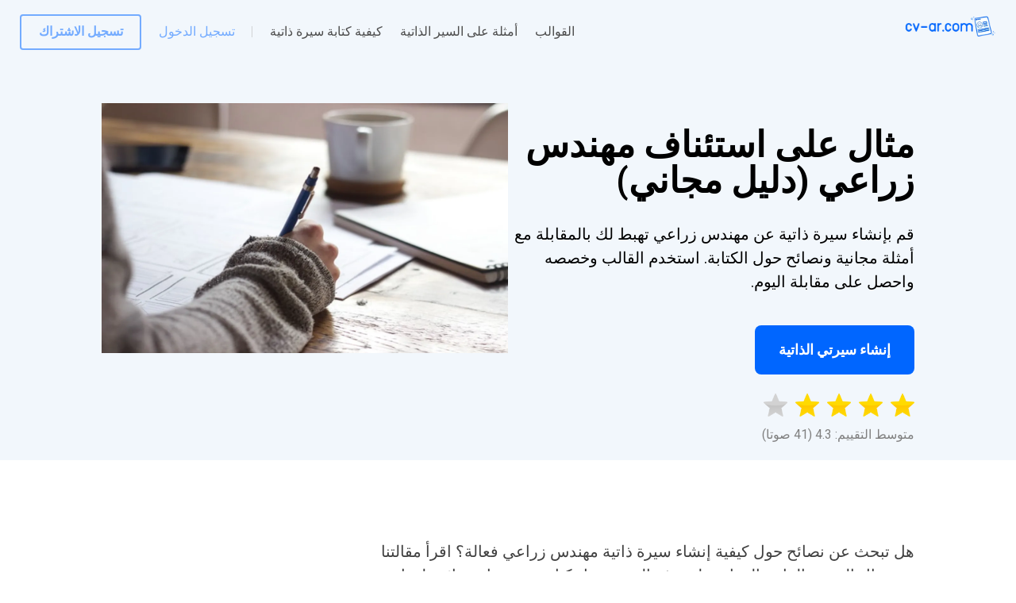

--- FILE ---
content_type: text/html; charset=utf-8
request_url: https://cv-ar.com/%D8%A3%D9%85%D8%AB%D9%84%D8%A9-%D8%B9%D9%84%D9%89-%D8%A7%D9%84%D8%B3%D9%8A%D8%B1-%D8%A7%D9%84%D8%B0%D8%A7%D8%AA%D9%8A%D8%A9/%D8%A7%D9%84%D9%85%D9%87%D9%86%D8%AF%D8%B3-%D8%A7%D9%84%D8%B2%D8%B1%D8%A7%D8%B9%D9%8A/
body_size: 22170
content:
<!DOCTYPE html><html lang="ar-SA" dir="rtl" data-critters-container><head><link rel="preconnect" href="https://fonts.gstatic.com" crossorigin>
    <meta charset="utf-8">
    <meta name="viewport" content="width=device-width, initial-scale=1.0, maximum-scale=1.0,
     user-scalable=0">
    <link rel="icon" href="assets/favicon.png">
    <link rel="SHORTCUT ICON" href="assets/favicon.png">
    <style type="text/css">@font-face{font-family:'Roboto';font-style:normal;font-weight:100;font-stretch:100%;src:url(https://fonts.gstatic.com/s/roboto/v50/KFO7CnqEu92Fr1ME7kSn66aGLdTylUAMa3GUBHMdazTgWw.woff2) format('woff2');unicode-range:U+0460-052F, U+1C80-1C8A, U+20B4, U+2DE0-2DFF, U+A640-A69F, U+FE2E-FE2F;}@font-face{font-family:'Roboto';font-style:normal;font-weight:100;font-stretch:100%;src:url(https://fonts.gstatic.com/s/roboto/v50/KFO7CnqEu92Fr1ME7kSn66aGLdTylUAMa3iUBHMdazTgWw.woff2) format('woff2');unicode-range:U+0301, U+0400-045F, U+0490-0491, U+04B0-04B1, U+2116;}@font-face{font-family:'Roboto';font-style:normal;font-weight:100;font-stretch:100%;src:url(https://fonts.gstatic.com/s/roboto/v50/KFO7CnqEu92Fr1ME7kSn66aGLdTylUAMa3CUBHMdazTgWw.woff2) format('woff2');unicode-range:U+1F00-1FFF;}@font-face{font-family:'Roboto';font-style:normal;font-weight:100;font-stretch:100%;src:url(https://fonts.gstatic.com/s/roboto/v50/KFO7CnqEu92Fr1ME7kSn66aGLdTylUAMa3-UBHMdazTgWw.woff2) format('woff2');unicode-range:U+0370-0377, U+037A-037F, U+0384-038A, U+038C, U+038E-03A1, U+03A3-03FF;}@font-face{font-family:'Roboto';font-style:normal;font-weight:100;font-stretch:100%;src:url(https://fonts.gstatic.com/s/roboto/v50/KFO7CnqEu92Fr1ME7kSn66aGLdTylUAMawCUBHMdazTgWw.woff2) format('woff2');unicode-range:U+0302-0303, U+0305, U+0307-0308, U+0310, U+0312, U+0315, U+031A, U+0326-0327, U+032C, U+032F-0330, U+0332-0333, U+0338, U+033A, U+0346, U+034D, U+0391-03A1, U+03A3-03A9, U+03B1-03C9, U+03D1, U+03D5-03D6, U+03F0-03F1, U+03F4-03F5, U+2016-2017, U+2034-2038, U+203C, U+2040, U+2043, U+2047, U+2050, U+2057, U+205F, U+2070-2071, U+2074-208E, U+2090-209C, U+20D0-20DC, U+20E1, U+20E5-20EF, U+2100-2112, U+2114-2115, U+2117-2121, U+2123-214F, U+2190, U+2192, U+2194-21AE, U+21B0-21E5, U+21F1-21F2, U+21F4-2211, U+2213-2214, U+2216-22FF, U+2308-230B, U+2310, U+2319, U+231C-2321, U+2336-237A, U+237C, U+2395, U+239B-23B7, U+23D0, U+23DC-23E1, U+2474-2475, U+25AF, U+25B3, U+25B7, U+25BD, U+25C1, U+25CA, U+25CC, U+25FB, U+266D-266F, U+27C0-27FF, U+2900-2AFF, U+2B0E-2B11, U+2B30-2B4C, U+2BFE, U+3030, U+FF5B, U+FF5D, U+1D400-1D7FF, U+1EE00-1EEFF;}@font-face{font-family:'Roboto';font-style:normal;font-weight:100;font-stretch:100%;src:url(https://fonts.gstatic.com/s/roboto/v50/KFO7CnqEu92Fr1ME7kSn66aGLdTylUAMaxKUBHMdazTgWw.woff2) format('woff2');unicode-range:U+0001-000C, U+000E-001F, U+007F-009F, U+20DD-20E0, U+20E2-20E4, U+2150-218F, U+2190, U+2192, U+2194-2199, U+21AF, U+21E6-21F0, U+21F3, U+2218-2219, U+2299, U+22C4-22C6, U+2300-243F, U+2440-244A, U+2460-24FF, U+25A0-27BF, U+2800-28FF, U+2921-2922, U+2981, U+29BF, U+29EB, U+2B00-2BFF, U+4DC0-4DFF, U+FFF9-FFFB, U+10140-1018E, U+10190-1019C, U+101A0, U+101D0-101FD, U+102E0-102FB, U+10E60-10E7E, U+1D2C0-1D2D3, U+1D2E0-1D37F, U+1F000-1F0FF, U+1F100-1F1AD, U+1F1E6-1F1FF, U+1F30D-1F30F, U+1F315, U+1F31C, U+1F31E, U+1F320-1F32C, U+1F336, U+1F378, U+1F37D, U+1F382, U+1F393-1F39F, U+1F3A7-1F3A8, U+1F3AC-1F3AF, U+1F3C2, U+1F3C4-1F3C6, U+1F3CA-1F3CE, U+1F3D4-1F3E0, U+1F3ED, U+1F3F1-1F3F3, U+1F3F5-1F3F7, U+1F408, U+1F415, U+1F41F, U+1F426, U+1F43F, U+1F441-1F442, U+1F444, U+1F446-1F449, U+1F44C-1F44E, U+1F453, U+1F46A, U+1F47D, U+1F4A3, U+1F4B0, U+1F4B3, U+1F4B9, U+1F4BB, U+1F4BF, U+1F4C8-1F4CB, U+1F4D6, U+1F4DA, U+1F4DF, U+1F4E3-1F4E6, U+1F4EA-1F4ED, U+1F4F7, U+1F4F9-1F4FB, U+1F4FD-1F4FE, U+1F503, U+1F507-1F50B, U+1F50D, U+1F512-1F513, U+1F53E-1F54A, U+1F54F-1F5FA, U+1F610, U+1F650-1F67F, U+1F687, U+1F68D, U+1F691, U+1F694, U+1F698, U+1F6AD, U+1F6B2, U+1F6B9-1F6BA, U+1F6BC, U+1F6C6-1F6CF, U+1F6D3-1F6D7, U+1F6E0-1F6EA, U+1F6F0-1F6F3, U+1F6F7-1F6FC, U+1F700-1F7FF, U+1F800-1F80B, U+1F810-1F847, U+1F850-1F859, U+1F860-1F887, U+1F890-1F8AD, U+1F8B0-1F8BB, U+1F8C0-1F8C1, U+1F900-1F90B, U+1F93B, U+1F946, U+1F984, U+1F996, U+1F9E9, U+1FA00-1FA6F, U+1FA70-1FA7C, U+1FA80-1FA89, U+1FA8F-1FAC6, U+1FACE-1FADC, U+1FADF-1FAE9, U+1FAF0-1FAF8, U+1FB00-1FBFF;}@font-face{font-family:'Roboto';font-style:normal;font-weight:100;font-stretch:100%;src:url(https://fonts.gstatic.com/s/roboto/v50/KFO7CnqEu92Fr1ME7kSn66aGLdTylUAMa3OUBHMdazTgWw.woff2) format('woff2');unicode-range:U+0102-0103, U+0110-0111, U+0128-0129, U+0168-0169, U+01A0-01A1, U+01AF-01B0, U+0300-0301, U+0303-0304, U+0308-0309, U+0323, U+0329, U+1EA0-1EF9, U+20AB;}@font-face{font-family:'Roboto';font-style:normal;font-weight:100;font-stretch:100%;src:url(https://fonts.gstatic.com/s/roboto/v50/KFO7CnqEu92Fr1ME7kSn66aGLdTylUAMa3KUBHMdazTgWw.woff2) format('woff2');unicode-range:U+0100-02BA, U+02BD-02C5, U+02C7-02CC, U+02CE-02D7, U+02DD-02FF, U+0304, U+0308, U+0329, U+1D00-1DBF, U+1E00-1E9F, U+1EF2-1EFF, U+2020, U+20A0-20AB, U+20AD-20C0, U+2113, U+2C60-2C7F, U+A720-A7FF;}@font-face{font-family:'Roboto';font-style:normal;font-weight:100;font-stretch:100%;src:url(https://fonts.gstatic.com/s/roboto/v50/KFO7CnqEu92Fr1ME7kSn66aGLdTylUAMa3yUBHMdazQ.woff2) format('woff2');unicode-range:U+0000-00FF, U+0131, U+0152-0153, U+02BB-02BC, U+02C6, U+02DA, U+02DC, U+0304, U+0308, U+0329, U+2000-206F, U+20AC, U+2122, U+2191, U+2193, U+2212, U+2215, U+FEFF, U+FFFD;}@font-face{font-family:'Roboto';font-style:normal;font-weight:300;font-stretch:100%;src:url(https://fonts.gstatic.com/s/roboto/v50/KFO7CnqEu92Fr1ME7kSn66aGLdTylUAMa3GUBHMdazTgWw.woff2) format('woff2');unicode-range:U+0460-052F, U+1C80-1C8A, U+20B4, U+2DE0-2DFF, U+A640-A69F, U+FE2E-FE2F;}@font-face{font-family:'Roboto';font-style:normal;font-weight:300;font-stretch:100%;src:url(https://fonts.gstatic.com/s/roboto/v50/KFO7CnqEu92Fr1ME7kSn66aGLdTylUAMa3iUBHMdazTgWw.woff2) format('woff2');unicode-range:U+0301, U+0400-045F, U+0490-0491, U+04B0-04B1, U+2116;}@font-face{font-family:'Roboto';font-style:normal;font-weight:300;font-stretch:100%;src:url(https://fonts.gstatic.com/s/roboto/v50/KFO7CnqEu92Fr1ME7kSn66aGLdTylUAMa3CUBHMdazTgWw.woff2) format('woff2');unicode-range:U+1F00-1FFF;}@font-face{font-family:'Roboto';font-style:normal;font-weight:300;font-stretch:100%;src:url(https://fonts.gstatic.com/s/roboto/v50/KFO7CnqEu92Fr1ME7kSn66aGLdTylUAMa3-UBHMdazTgWw.woff2) format('woff2');unicode-range:U+0370-0377, U+037A-037F, U+0384-038A, U+038C, U+038E-03A1, U+03A3-03FF;}@font-face{font-family:'Roboto';font-style:normal;font-weight:300;font-stretch:100%;src:url(https://fonts.gstatic.com/s/roboto/v50/KFO7CnqEu92Fr1ME7kSn66aGLdTylUAMawCUBHMdazTgWw.woff2) format('woff2');unicode-range:U+0302-0303, U+0305, U+0307-0308, U+0310, U+0312, U+0315, U+031A, U+0326-0327, U+032C, U+032F-0330, U+0332-0333, U+0338, U+033A, U+0346, U+034D, U+0391-03A1, U+03A3-03A9, U+03B1-03C9, U+03D1, U+03D5-03D6, U+03F0-03F1, U+03F4-03F5, U+2016-2017, U+2034-2038, U+203C, U+2040, U+2043, U+2047, U+2050, U+2057, U+205F, U+2070-2071, U+2074-208E, U+2090-209C, U+20D0-20DC, U+20E1, U+20E5-20EF, U+2100-2112, U+2114-2115, U+2117-2121, U+2123-214F, U+2190, U+2192, U+2194-21AE, U+21B0-21E5, U+21F1-21F2, U+21F4-2211, U+2213-2214, U+2216-22FF, U+2308-230B, U+2310, U+2319, U+231C-2321, U+2336-237A, U+237C, U+2395, U+239B-23B7, U+23D0, U+23DC-23E1, U+2474-2475, U+25AF, U+25B3, U+25B7, U+25BD, U+25C1, U+25CA, U+25CC, U+25FB, U+266D-266F, U+27C0-27FF, U+2900-2AFF, U+2B0E-2B11, U+2B30-2B4C, U+2BFE, U+3030, U+FF5B, U+FF5D, U+1D400-1D7FF, U+1EE00-1EEFF;}@font-face{font-family:'Roboto';font-style:normal;font-weight:300;font-stretch:100%;src:url(https://fonts.gstatic.com/s/roboto/v50/KFO7CnqEu92Fr1ME7kSn66aGLdTylUAMaxKUBHMdazTgWw.woff2) format('woff2');unicode-range:U+0001-000C, U+000E-001F, U+007F-009F, U+20DD-20E0, U+20E2-20E4, U+2150-218F, U+2190, U+2192, U+2194-2199, U+21AF, U+21E6-21F0, U+21F3, U+2218-2219, U+2299, U+22C4-22C6, U+2300-243F, U+2440-244A, U+2460-24FF, U+25A0-27BF, U+2800-28FF, U+2921-2922, U+2981, U+29BF, U+29EB, U+2B00-2BFF, U+4DC0-4DFF, U+FFF9-FFFB, U+10140-1018E, U+10190-1019C, U+101A0, U+101D0-101FD, U+102E0-102FB, U+10E60-10E7E, U+1D2C0-1D2D3, U+1D2E0-1D37F, U+1F000-1F0FF, U+1F100-1F1AD, U+1F1E6-1F1FF, U+1F30D-1F30F, U+1F315, U+1F31C, U+1F31E, U+1F320-1F32C, U+1F336, U+1F378, U+1F37D, U+1F382, U+1F393-1F39F, U+1F3A7-1F3A8, U+1F3AC-1F3AF, U+1F3C2, U+1F3C4-1F3C6, U+1F3CA-1F3CE, U+1F3D4-1F3E0, U+1F3ED, U+1F3F1-1F3F3, U+1F3F5-1F3F7, U+1F408, U+1F415, U+1F41F, U+1F426, U+1F43F, U+1F441-1F442, U+1F444, U+1F446-1F449, U+1F44C-1F44E, U+1F453, U+1F46A, U+1F47D, U+1F4A3, U+1F4B0, U+1F4B3, U+1F4B9, U+1F4BB, U+1F4BF, U+1F4C8-1F4CB, U+1F4D6, U+1F4DA, U+1F4DF, U+1F4E3-1F4E6, U+1F4EA-1F4ED, U+1F4F7, U+1F4F9-1F4FB, U+1F4FD-1F4FE, U+1F503, U+1F507-1F50B, U+1F50D, U+1F512-1F513, U+1F53E-1F54A, U+1F54F-1F5FA, U+1F610, U+1F650-1F67F, U+1F687, U+1F68D, U+1F691, U+1F694, U+1F698, U+1F6AD, U+1F6B2, U+1F6B9-1F6BA, U+1F6BC, U+1F6C6-1F6CF, U+1F6D3-1F6D7, U+1F6E0-1F6EA, U+1F6F0-1F6F3, U+1F6F7-1F6FC, U+1F700-1F7FF, U+1F800-1F80B, U+1F810-1F847, U+1F850-1F859, U+1F860-1F887, U+1F890-1F8AD, U+1F8B0-1F8BB, U+1F8C0-1F8C1, U+1F900-1F90B, U+1F93B, U+1F946, U+1F984, U+1F996, U+1F9E9, U+1FA00-1FA6F, U+1FA70-1FA7C, U+1FA80-1FA89, U+1FA8F-1FAC6, U+1FACE-1FADC, U+1FADF-1FAE9, U+1FAF0-1FAF8, U+1FB00-1FBFF;}@font-face{font-family:'Roboto';font-style:normal;font-weight:300;font-stretch:100%;src:url(https://fonts.gstatic.com/s/roboto/v50/KFO7CnqEu92Fr1ME7kSn66aGLdTylUAMa3OUBHMdazTgWw.woff2) format('woff2');unicode-range:U+0102-0103, U+0110-0111, U+0128-0129, U+0168-0169, U+01A0-01A1, U+01AF-01B0, U+0300-0301, U+0303-0304, U+0308-0309, U+0323, U+0329, U+1EA0-1EF9, U+20AB;}@font-face{font-family:'Roboto';font-style:normal;font-weight:300;font-stretch:100%;src:url(https://fonts.gstatic.com/s/roboto/v50/KFO7CnqEu92Fr1ME7kSn66aGLdTylUAMa3KUBHMdazTgWw.woff2) format('woff2');unicode-range:U+0100-02BA, U+02BD-02C5, U+02C7-02CC, U+02CE-02D7, U+02DD-02FF, U+0304, U+0308, U+0329, U+1D00-1DBF, U+1E00-1E9F, U+1EF2-1EFF, U+2020, U+20A0-20AB, U+20AD-20C0, U+2113, U+2C60-2C7F, U+A720-A7FF;}@font-face{font-family:'Roboto';font-style:normal;font-weight:300;font-stretch:100%;src:url(https://fonts.gstatic.com/s/roboto/v50/KFO7CnqEu92Fr1ME7kSn66aGLdTylUAMa3yUBHMdazQ.woff2) format('woff2');unicode-range:U+0000-00FF, U+0131, U+0152-0153, U+02BB-02BC, U+02C6, U+02DA, U+02DC, U+0304, U+0308, U+0329, U+2000-206F, U+20AC, U+2122, U+2191, U+2193, U+2212, U+2215, U+FEFF, U+FFFD;}@font-face{font-family:'Roboto';font-style:normal;font-weight:400;font-stretch:100%;src:url(https://fonts.gstatic.com/s/roboto/v50/KFO7CnqEu92Fr1ME7kSn66aGLdTylUAMa3GUBHMdazTgWw.woff2) format('woff2');unicode-range:U+0460-052F, U+1C80-1C8A, U+20B4, U+2DE0-2DFF, U+A640-A69F, U+FE2E-FE2F;}@font-face{font-family:'Roboto';font-style:normal;font-weight:400;font-stretch:100%;src:url(https://fonts.gstatic.com/s/roboto/v50/KFO7CnqEu92Fr1ME7kSn66aGLdTylUAMa3iUBHMdazTgWw.woff2) format('woff2');unicode-range:U+0301, U+0400-045F, U+0490-0491, U+04B0-04B1, U+2116;}@font-face{font-family:'Roboto';font-style:normal;font-weight:400;font-stretch:100%;src:url(https://fonts.gstatic.com/s/roboto/v50/KFO7CnqEu92Fr1ME7kSn66aGLdTylUAMa3CUBHMdazTgWw.woff2) format('woff2');unicode-range:U+1F00-1FFF;}@font-face{font-family:'Roboto';font-style:normal;font-weight:400;font-stretch:100%;src:url(https://fonts.gstatic.com/s/roboto/v50/KFO7CnqEu92Fr1ME7kSn66aGLdTylUAMa3-UBHMdazTgWw.woff2) format('woff2');unicode-range:U+0370-0377, U+037A-037F, U+0384-038A, U+038C, U+038E-03A1, U+03A3-03FF;}@font-face{font-family:'Roboto';font-style:normal;font-weight:400;font-stretch:100%;src:url(https://fonts.gstatic.com/s/roboto/v50/KFO7CnqEu92Fr1ME7kSn66aGLdTylUAMawCUBHMdazTgWw.woff2) format('woff2');unicode-range:U+0302-0303, U+0305, U+0307-0308, U+0310, U+0312, U+0315, U+031A, U+0326-0327, U+032C, U+032F-0330, U+0332-0333, U+0338, U+033A, U+0346, U+034D, U+0391-03A1, U+03A3-03A9, U+03B1-03C9, U+03D1, U+03D5-03D6, U+03F0-03F1, U+03F4-03F5, U+2016-2017, U+2034-2038, U+203C, U+2040, U+2043, U+2047, U+2050, U+2057, U+205F, U+2070-2071, U+2074-208E, U+2090-209C, U+20D0-20DC, U+20E1, U+20E5-20EF, U+2100-2112, U+2114-2115, U+2117-2121, U+2123-214F, U+2190, U+2192, U+2194-21AE, U+21B0-21E5, U+21F1-21F2, U+21F4-2211, U+2213-2214, U+2216-22FF, U+2308-230B, U+2310, U+2319, U+231C-2321, U+2336-237A, U+237C, U+2395, U+239B-23B7, U+23D0, U+23DC-23E1, U+2474-2475, U+25AF, U+25B3, U+25B7, U+25BD, U+25C1, U+25CA, U+25CC, U+25FB, U+266D-266F, U+27C0-27FF, U+2900-2AFF, U+2B0E-2B11, U+2B30-2B4C, U+2BFE, U+3030, U+FF5B, U+FF5D, U+1D400-1D7FF, U+1EE00-1EEFF;}@font-face{font-family:'Roboto';font-style:normal;font-weight:400;font-stretch:100%;src:url(https://fonts.gstatic.com/s/roboto/v50/KFO7CnqEu92Fr1ME7kSn66aGLdTylUAMaxKUBHMdazTgWw.woff2) format('woff2');unicode-range:U+0001-000C, U+000E-001F, U+007F-009F, U+20DD-20E0, U+20E2-20E4, U+2150-218F, U+2190, U+2192, U+2194-2199, U+21AF, U+21E6-21F0, U+21F3, U+2218-2219, U+2299, U+22C4-22C6, U+2300-243F, U+2440-244A, U+2460-24FF, U+25A0-27BF, U+2800-28FF, U+2921-2922, U+2981, U+29BF, U+29EB, U+2B00-2BFF, U+4DC0-4DFF, U+FFF9-FFFB, U+10140-1018E, U+10190-1019C, U+101A0, U+101D0-101FD, U+102E0-102FB, U+10E60-10E7E, U+1D2C0-1D2D3, U+1D2E0-1D37F, U+1F000-1F0FF, U+1F100-1F1AD, U+1F1E6-1F1FF, U+1F30D-1F30F, U+1F315, U+1F31C, U+1F31E, U+1F320-1F32C, U+1F336, U+1F378, U+1F37D, U+1F382, U+1F393-1F39F, U+1F3A7-1F3A8, U+1F3AC-1F3AF, U+1F3C2, U+1F3C4-1F3C6, U+1F3CA-1F3CE, U+1F3D4-1F3E0, U+1F3ED, U+1F3F1-1F3F3, U+1F3F5-1F3F7, U+1F408, U+1F415, U+1F41F, U+1F426, U+1F43F, U+1F441-1F442, U+1F444, U+1F446-1F449, U+1F44C-1F44E, U+1F453, U+1F46A, U+1F47D, U+1F4A3, U+1F4B0, U+1F4B3, U+1F4B9, U+1F4BB, U+1F4BF, U+1F4C8-1F4CB, U+1F4D6, U+1F4DA, U+1F4DF, U+1F4E3-1F4E6, U+1F4EA-1F4ED, U+1F4F7, U+1F4F9-1F4FB, U+1F4FD-1F4FE, U+1F503, U+1F507-1F50B, U+1F50D, U+1F512-1F513, U+1F53E-1F54A, U+1F54F-1F5FA, U+1F610, U+1F650-1F67F, U+1F687, U+1F68D, U+1F691, U+1F694, U+1F698, U+1F6AD, U+1F6B2, U+1F6B9-1F6BA, U+1F6BC, U+1F6C6-1F6CF, U+1F6D3-1F6D7, U+1F6E0-1F6EA, U+1F6F0-1F6F3, U+1F6F7-1F6FC, U+1F700-1F7FF, U+1F800-1F80B, U+1F810-1F847, U+1F850-1F859, U+1F860-1F887, U+1F890-1F8AD, U+1F8B0-1F8BB, U+1F8C0-1F8C1, U+1F900-1F90B, U+1F93B, U+1F946, U+1F984, U+1F996, U+1F9E9, U+1FA00-1FA6F, U+1FA70-1FA7C, U+1FA80-1FA89, U+1FA8F-1FAC6, U+1FACE-1FADC, U+1FADF-1FAE9, U+1FAF0-1FAF8, U+1FB00-1FBFF;}@font-face{font-family:'Roboto';font-style:normal;font-weight:400;font-stretch:100%;src:url(https://fonts.gstatic.com/s/roboto/v50/KFO7CnqEu92Fr1ME7kSn66aGLdTylUAMa3OUBHMdazTgWw.woff2) format('woff2');unicode-range:U+0102-0103, U+0110-0111, U+0128-0129, U+0168-0169, U+01A0-01A1, U+01AF-01B0, U+0300-0301, U+0303-0304, U+0308-0309, U+0323, U+0329, U+1EA0-1EF9, U+20AB;}@font-face{font-family:'Roboto';font-style:normal;font-weight:400;font-stretch:100%;src:url(https://fonts.gstatic.com/s/roboto/v50/KFO7CnqEu92Fr1ME7kSn66aGLdTylUAMa3KUBHMdazTgWw.woff2) format('woff2');unicode-range:U+0100-02BA, U+02BD-02C5, U+02C7-02CC, U+02CE-02D7, U+02DD-02FF, U+0304, U+0308, U+0329, U+1D00-1DBF, U+1E00-1E9F, U+1EF2-1EFF, U+2020, U+20A0-20AB, U+20AD-20C0, U+2113, U+2C60-2C7F, U+A720-A7FF;}@font-face{font-family:'Roboto';font-style:normal;font-weight:400;font-stretch:100%;src:url(https://fonts.gstatic.com/s/roboto/v50/KFO7CnqEu92Fr1ME7kSn66aGLdTylUAMa3yUBHMdazQ.woff2) format('woff2');unicode-range:U+0000-00FF, U+0131, U+0152-0153, U+02BB-02BC, U+02C6, U+02DA, U+02DC, U+0304, U+0308, U+0329, U+2000-206F, U+20AC, U+2122, U+2191, U+2193, U+2212, U+2215, U+FEFF, U+FFFD;}@font-face{font-family:'Roboto';font-style:normal;font-weight:700;font-stretch:100%;src:url(https://fonts.gstatic.com/s/roboto/v50/KFO7CnqEu92Fr1ME7kSn66aGLdTylUAMa3GUBHMdazTgWw.woff2) format('woff2');unicode-range:U+0460-052F, U+1C80-1C8A, U+20B4, U+2DE0-2DFF, U+A640-A69F, U+FE2E-FE2F;}@font-face{font-family:'Roboto';font-style:normal;font-weight:700;font-stretch:100%;src:url(https://fonts.gstatic.com/s/roboto/v50/KFO7CnqEu92Fr1ME7kSn66aGLdTylUAMa3iUBHMdazTgWw.woff2) format('woff2');unicode-range:U+0301, U+0400-045F, U+0490-0491, U+04B0-04B1, U+2116;}@font-face{font-family:'Roboto';font-style:normal;font-weight:700;font-stretch:100%;src:url(https://fonts.gstatic.com/s/roboto/v50/KFO7CnqEu92Fr1ME7kSn66aGLdTylUAMa3CUBHMdazTgWw.woff2) format('woff2');unicode-range:U+1F00-1FFF;}@font-face{font-family:'Roboto';font-style:normal;font-weight:700;font-stretch:100%;src:url(https://fonts.gstatic.com/s/roboto/v50/KFO7CnqEu92Fr1ME7kSn66aGLdTylUAMa3-UBHMdazTgWw.woff2) format('woff2');unicode-range:U+0370-0377, U+037A-037F, U+0384-038A, U+038C, U+038E-03A1, U+03A3-03FF;}@font-face{font-family:'Roboto';font-style:normal;font-weight:700;font-stretch:100%;src:url(https://fonts.gstatic.com/s/roboto/v50/KFO7CnqEu92Fr1ME7kSn66aGLdTylUAMawCUBHMdazTgWw.woff2) format('woff2');unicode-range:U+0302-0303, U+0305, U+0307-0308, U+0310, U+0312, U+0315, U+031A, U+0326-0327, U+032C, U+032F-0330, U+0332-0333, U+0338, U+033A, U+0346, U+034D, U+0391-03A1, U+03A3-03A9, U+03B1-03C9, U+03D1, U+03D5-03D6, U+03F0-03F1, U+03F4-03F5, U+2016-2017, U+2034-2038, U+203C, U+2040, U+2043, U+2047, U+2050, U+2057, U+205F, U+2070-2071, U+2074-208E, U+2090-209C, U+20D0-20DC, U+20E1, U+20E5-20EF, U+2100-2112, U+2114-2115, U+2117-2121, U+2123-214F, U+2190, U+2192, U+2194-21AE, U+21B0-21E5, U+21F1-21F2, U+21F4-2211, U+2213-2214, U+2216-22FF, U+2308-230B, U+2310, U+2319, U+231C-2321, U+2336-237A, U+237C, U+2395, U+239B-23B7, U+23D0, U+23DC-23E1, U+2474-2475, U+25AF, U+25B3, U+25B7, U+25BD, U+25C1, U+25CA, U+25CC, U+25FB, U+266D-266F, U+27C0-27FF, U+2900-2AFF, U+2B0E-2B11, U+2B30-2B4C, U+2BFE, U+3030, U+FF5B, U+FF5D, U+1D400-1D7FF, U+1EE00-1EEFF;}@font-face{font-family:'Roboto';font-style:normal;font-weight:700;font-stretch:100%;src:url(https://fonts.gstatic.com/s/roboto/v50/KFO7CnqEu92Fr1ME7kSn66aGLdTylUAMaxKUBHMdazTgWw.woff2) format('woff2');unicode-range:U+0001-000C, U+000E-001F, U+007F-009F, U+20DD-20E0, U+20E2-20E4, U+2150-218F, U+2190, U+2192, U+2194-2199, U+21AF, U+21E6-21F0, U+21F3, U+2218-2219, U+2299, U+22C4-22C6, U+2300-243F, U+2440-244A, U+2460-24FF, U+25A0-27BF, U+2800-28FF, U+2921-2922, U+2981, U+29BF, U+29EB, U+2B00-2BFF, U+4DC0-4DFF, U+FFF9-FFFB, U+10140-1018E, U+10190-1019C, U+101A0, U+101D0-101FD, U+102E0-102FB, U+10E60-10E7E, U+1D2C0-1D2D3, U+1D2E0-1D37F, U+1F000-1F0FF, U+1F100-1F1AD, U+1F1E6-1F1FF, U+1F30D-1F30F, U+1F315, U+1F31C, U+1F31E, U+1F320-1F32C, U+1F336, U+1F378, U+1F37D, U+1F382, U+1F393-1F39F, U+1F3A7-1F3A8, U+1F3AC-1F3AF, U+1F3C2, U+1F3C4-1F3C6, U+1F3CA-1F3CE, U+1F3D4-1F3E0, U+1F3ED, U+1F3F1-1F3F3, U+1F3F5-1F3F7, U+1F408, U+1F415, U+1F41F, U+1F426, U+1F43F, U+1F441-1F442, U+1F444, U+1F446-1F449, U+1F44C-1F44E, U+1F453, U+1F46A, U+1F47D, U+1F4A3, U+1F4B0, U+1F4B3, U+1F4B9, U+1F4BB, U+1F4BF, U+1F4C8-1F4CB, U+1F4D6, U+1F4DA, U+1F4DF, U+1F4E3-1F4E6, U+1F4EA-1F4ED, U+1F4F7, U+1F4F9-1F4FB, U+1F4FD-1F4FE, U+1F503, U+1F507-1F50B, U+1F50D, U+1F512-1F513, U+1F53E-1F54A, U+1F54F-1F5FA, U+1F610, U+1F650-1F67F, U+1F687, U+1F68D, U+1F691, U+1F694, U+1F698, U+1F6AD, U+1F6B2, U+1F6B9-1F6BA, U+1F6BC, U+1F6C6-1F6CF, U+1F6D3-1F6D7, U+1F6E0-1F6EA, U+1F6F0-1F6F3, U+1F6F7-1F6FC, U+1F700-1F7FF, U+1F800-1F80B, U+1F810-1F847, U+1F850-1F859, U+1F860-1F887, U+1F890-1F8AD, U+1F8B0-1F8BB, U+1F8C0-1F8C1, U+1F900-1F90B, U+1F93B, U+1F946, U+1F984, U+1F996, U+1F9E9, U+1FA00-1FA6F, U+1FA70-1FA7C, U+1FA80-1FA89, U+1FA8F-1FAC6, U+1FACE-1FADC, U+1FADF-1FAE9, U+1FAF0-1FAF8, U+1FB00-1FBFF;}@font-face{font-family:'Roboto';font-style:normal;font-weight:700;font-stretch:100%;src:url(https://fonts.gstatic.com/s/roboto/v50/KFO7CnqEu92Fr1ME7kSn66aGLdTylUAMa3OUBHMdazTgWw.woff2) format('woff2');unicode-range:U+0102-0103, U+0110-0111, U+0128-0129, U+0168-0169, U+01A0-01A1, U+01AF-01B0, U+0300-0301, U+0303-0304, U+0308-0309, U+0323, U+0329, U+1EA0-1EF9, U+20AB;}@font-face{font-family:'Roboto';font-style:normal;font-weight:700;font-stretch:100%;src:url(https://fonts.gstatic.com/s/roboto/v50/KFO7CnqEu92Fr1ME7kSn66aGLdTylUAMa3KUBHMdazTgWw.woff2) format('woff2');unicode-range:U+0100-02BA, U+02BD-02C5, U+02C7-02CC, U+02CE-02D7, U+02DD-02FF, U+0304, U+0308, U+0329, U+1D00-1DBF, U+1E00-1E9F, U+1EF2-1EFF, U+2020, U+20A0-20AB, U+20AD-20C0, U+2113, U+2C60-2C7F, U+A720-A7FF;}@font-face{font-family:'Roboto';font-style:normal;font-weight:700;font-stretch:100%;src:url(https://fonts.gstatic.com/s/roboto/v50/KFO7CnqEu92Fr1ME7kSn66aGLdTylUAMa3yUBHMdazQ.woff2) format('woff2');unicode-range:U+0000-00FF, U+0131, U+0152-0153, U+02BB-02BC, U+02C6, U+02DA, U+02DC, U+0304, U+0308, U+0329, U+2000-206F, U+20AC, U+2122, U+2191, U+2193, U+2212, U+2215, U+FEFF, U+FFFD;}</style>
    <script>
      window.dataLayer = window.dataLayer || [];
      function gtag() {
        dataLayer.push(arguments);
      }
      gtag('consent', 'default', {
        ad_storage: 'granted',
        analytics_storage: 'granted',
        ad_user_data: 'granted',
        ad_personalization: 'denied',
      });
    </script>
    <base href="/">
    <script>
      // Function to get URL parameter by name
      function getParameterByName(name, url) {
        if (!url) url = window.location.href;
        name = name.replace(/[\[\]]/g, '\\$&');
        const regex = new RegExp('[?&]' + name + '(=([^&#]*)|&|#|$)');
        const results = regex.exec(url);
        if (!results) return null;
        if (!results[2]) return '';
        return decodeURIComponent(results[2].replace(/\+/g, ' '));
      }

      function saveFromUrlToStorage(paramNameFromURL, paramName) {
        try {
          const gclidFromURL = getParameterByName(paramNameFromURL);
          if (gclidFromURL) {
            localStorage.setItem(paramName, gclidFromURL);
          }
        } catch {}
      }

      function saveGADParams() {
        try {
          const a = getParameterByName('gclid');
          const b = getParameterByName('gbraid');
          const c = getParameterByName('wbraid');

          if (a || b || c) {
            saveFromUrlToStorage('utm_campaign', 'gad_campaign_2');
            saveFromUrlToStorage('utm_content', 'gad_content_2');
            saveFromUrlToStorage('utm_term', 'gad_term_2');
          }
        } catch {}
      }

      saveFromUrlToStorage('gclid', 'gclid');
      saveFromUrlToStorage('gbraid', 'gbraid');
      saveFromUrlToStorage('wbraid', 'wbraid');
      saveGADParams();
    </script>
  <style>html{--mat-option-selected-state-label-text-color:#3f51b5;--mat-option-label-text-color:rgba(0, 0, 0, .87);--mat-option-hover-state-layer-color:rgba(0, 0, 0, .04);--mat-option-focus-state-layer-color:rgba(0, 0, 0, .04);--mat-option-selected-state-layer-color:rgba(0, 0, 0, .04)}html{--mat-optgroup-label-text-color:rgba(0, 0, 0, .87)}html{--mat-option-label-text-font:Roboto, sans-serif;--mat-option-label-text-line-height:24px;--mat-option-label-text-size:16px;--mat-option-label-text-tracking:.03125em;--mat-option-label-text-weight:400}html{--mat-optgroup-label-text-font:Roboto, sans-serif;--mat-optgroup-label-text-line-height:24px;--mat-optgroup-label-text-size:16px;--mat-optgroup-label-text-tracking:.03125em;--mat-optgroup-label-text-weight:400}html{--mdc-filled-text-field-caret-color:#3f51b5;--mdc-filled-text-field-focus-active-indicator-color:#3f51b5;--mdc-filled-text-field-focus-label-text-color:rgba(63, 81, 181, .87);--mdc-filled-text-field-container-color:whitesmoke;--mdc-filled-text-field-disabled-container-color:#fafafa;--mdc-filled-text-field-label-text-color:rgba(0, 0, 0, .6);--mdc-filled-text-field-disabled-label-text-color:rgba(0, 0, 0, .38);--mdc-filled-text-field-input-text-color:rgba(0, 0, 0, .87);--mdc-filled-text-field-disabled-input-text-color:rgba(0, 0, 0, .38);--mdc-filled-text-field-input-text-placeholder-color:rgba(0, 0, 0, .6);--mdc-filled-text-field-error-focus-label-text-color:#f44336;--mdc-filled-text-field-error-label-text-color:#f44336;--mdc-filled-text-field-error-caret-color:#f44336;--mdc-filled-text-field-active-indicator-color:rgba(0, 0, 0, .42);--mdc-filled-text-field-disabled-active-indicator-color:rgba(0, 0, 0, .06);--mdc-filled-text-field-hover-active-indicator-color:rgba(0, 0, 0, .87);--mdc-filled-text-field-error-active-indicator-color:#f44336;--mdc-filled-text-field-error-focus-active-indicator-color:#f44336;--mdc-filled-text-field-error-hover-active-indicator-color:#f44336;--mdc-outlined-text-field-caret-color:#3f51b5;--mdc-outlined-text-field-focus-outline-color:#3f51b5;--mdc-outlined-text-field-focus-label-text-color:rgba(63, 81, 181, .87);--mdc-outlined-text-field-label-text-color:rgba(0, 0, 0, .6);--mdc-outlined-text-field-disabled-label-text-color:rgba(0, 0, 0, .38);--mdc-outlined-text-field-input-text-color:rgba(0, 0, 0, .87);--mdc-outlined-text-field-disabled-input-text-color:rgba(0, 0, 0, .38);--mdc-outlined-text-field-input-text-placeholder-color:rgba(0, 0, 0, .6);--mdc-outlined-text-field-error-caret-color:#f44336;--mdc-outlined-text-field-error-focus-label-text-color:#f44336;--mdc-outlined-text-field-error-label-text-color:#f44336;--mdc-outlined-text-field-outline-color:rgba(0, 0, 0, .38);--mdc-outlined-text-field-disabled-outline-color:rgba(0, 0, 0, .06);--mdc-outlined-text-field-hover-outline-color:rgba(0, 0, 0, .87);--mdc-outlined-text-field-error-focus-outline-color:#f44336;--mdc-outlined-text-field-error-hover-outline-color:#f44336;--mdc-outlined-text-field-error-outline-color:#f44336;--mat-form-field-disabled-input-text-placeholder-color:rgba(0, 0, 0, .38)}html{--mdc-filled-text-field-label-text-font:Roboto, sans-serif;--mdc-filled-text-field-label-text-size:16px;--mdc-filled-text-field-label-text-tracking:.03125em;--mdc-filled-text-field-label-text-weight:400;--mdc-outlined-text-field-label-text-font:Roboto, sans-serif;--mdc-outlined-text-field-label-text-size:16px;--mdc-outlined-text-field-label-text-tracking:.03125em;--mdc-outlined-text-field-label-text-weight:400;--mat-form-field-container-text-font:Roboto, sans-serif;--mat-form-field-container-text-line-height:24px;--mat-form-field-container-text-size:16px;--mat-form-field-container-text-tracking:.03125em;--mat-form-field-container-text-weight:400;--mat-form-field-outlined-label-text-populated-size:16px;--mat-form-field-subscript-text-font:Roboto, sans-serif;--mat-form-field-subscript-text-line-height:20px;--mat-form-field-subscript-text-size:12px;--mat-form-field-subscript-text-tracking:.0333333333em;--mat-form-field-subscript-text-weight:400}html{--mat-select-panel-background-color:white;--mat-select-enabled-trigger-text-color:rgba(0, 0, 0, .87);--mat-select-disabled-trigger-text-color:rgba(0, 0, 0, .38);--mat-select-placeholder-text-color:rgba(0, 0, 0, .6);--mat-select-enabled-arrow-color:rgba(0, 0, 0, .54);--mat-select-disabled-arrow-color:rgba(0, 0, 0, .38);--mat-select-focused-arrow-color:rgba(63, 81, 181, .87);--mat-select-invalid-arrow-color:rgba(244, 67, 54, .87)}html{--mat-select-trigger-text-font:Roboto, sans-serif;--mat-select-trigger-text-line-height:24px;--mat-select-trigger-text-size:16px;--mat-select-trigger-text-tracking:.03125em;--mat-select-trigger-text-weight:400}html{--mat-autocomplete-background-color:white}html{--mat-menu-item-label-text-color:rgba(0, 0, 0, .87);--mat-menu-item-icon-color:rgba(0, 0, 0, .87);--mat-menu-item-hover-state-layer-color:rgba(0, 0, 0, .04);--mat-menu-item-focus-state-layer-color:rgba(0, 0, 0, .04);--mat-menu-container-color:white}html{--mat-menu-item-label-text-font:Roboto, sans-serif;--mat-menu-item-label-text-size:16px;--mat-menu-item-label-text-tracking:.03125em;--mat-menu-item-label-text-line-height:24px;--mat-menu-item-label-text-weight:400}html{--mat-paginator-container-text-color:rgba(0, 0, 0, .87);--mat-paginator-container-background-color:white;--mat-paginator-enabled-icon-color:rgba(0, 0, 0, .54);--mat-paginator-disabled-icon-color:rgba(0, 0, 0, .12)}html{--mat-paginator-container-size:56px}html{--mat-paginator-container-text-font:Roboto, sans-serif;--mat-paginator-container-text-line-height:20px;--mat-paginator-container-text-size:12px;--mat-paginator-container-text-tracking:.0333333333em;--mat-paginator-container-text-weight:400;--mat-paginator-select-trigger-text-size:12px}html{--mdc-checkbox-disabled-selected-icon-color:rgba(0, 0, 0, .38);--mdc-checkbox-disabled-unselected-icon-color:rgba(0, 0, 0, .38);--mdc-checkbox-selected-checkmark-color:#fff;--mdc-checkbox-selected-focus-icon-color:#ff4081;--mdc-checkbox-selected-hover-icon-color:#ff4081;--mdc-checkbox-selected-icon-color:#ff4081;--mdc-checkbox-selected-pressed-icon-color:#ff4081;--mdc-checkbox-unselected-focus-icon-color:#212121;--mdc-checkbox-unselected-hover-icon-color:#212121;--mdc-checkbox-unselected-icon-color:rgba(0, 0, 0, .54);--mdc-checkbox-unselected-pressed-icon-color:rgba(0, 0, 0, .54);--mdc-checkbox-selected-focus-state-layer-color:#ff4081;--mdc-checkbox-selected-hover-state-layer-color:#ff4081;--mdc-checkbox-selected-pressed-state-layer-color:#ff4081;--mdc-checkbox-unselected-focus-state-layer-color:black;--mdc-checkbox-unselected-hover-state-layer-color:black;--mdc-checkbox-unselected-pressed-state-layer-color:black}html{--mdc-checkbox-state-layer-size:40px}html{--mat-table-background-color:white;--mat-table-header-headline-color:rgba(0, 0, 0, .87);--mat-table-row-item-label-text-color:rgba(0, 0, 0, .87);--mat-table-row-item-outline-color:rgba(0, 0, 0, .12)}html{--mat-table-header-container-height:56px;--mat-table-footer-container-height:52px;--mat-table-row-item-container-height:52px}html{--mat-table-header-headline-font:Roboto, sans-serif;--mat-table-header-headline-line-height:22px;--mat-table-header-headline-size:14px;--mat-table-header-headline-weight:500;--mat-table-header-headline-tracking:.0071428571em;--mat-table-row-item-label-text-font:Roboto, sans-serif;--mat-table-row-item-label-text-line-height:20px;--mat-table-row-item-label-text-size:14px;--mat-table-row-item-label-text-weight:400;--mat-table-row-item-label-text-tracking:.0178571429em;--mat-table-footer-supporting-text-font:Roboto, sans-serif;--mat-table-footer-supporting-text-line-height:20px;--mat-table-footer-supporting-text-size:14px;--mat-table-footer-supporting-text-weight:400;--mat-table-footer-supporting-text-tracking:.0178571429em}html{--mat-badge-background-color:#3f51b5;--mat-badge-text-color:white;--mat-badge-disabled-state-background-color:#b9b9b9;--mat-badge-disabled-state-text-color:rgba(0, 0, 0, .38)}html{--mat-badge-text-font:Roboto, sans-serif;--mat-badge-text-size:12px;--mat-badge-text-weight:600;--mat-badge-small-size-text-size:9px;--mat-badge-large-size-text-size:24px}html{--mat-bottom-sheet-container-text-color:rgba(0, 0, 0, .87);--mat-bottom-sheet-container-background-color:white}html{--mat-bottom-sheet-container-text-font:Roboto, sans-serif;--mat-bottom-sheet-container-text-line-height:20px;--mat-bottom-sheet-container-text-size:14px;--mat-bottom-sheet-container-text-tracking:.0178571429em;--mat-bottom-sheet-container-text-weight:400}html{--mat-legacy-button-toggle-text-color:rgba(0, 0, 0, .38);--mat-legacy-button-toggle-state-layer-color:rgba(0, 0, 0, .12);--mat-legacy-button-toggle-selected-state-text-color:rgba(0, 0, 0, .54);--mat-legacy-button-toggle-selected-state-background-color:#e0e0e0;--mat-legacy-button-toggle-disabled-state-text-color:rgba(0, 0, 0, .26);--mat-legacy-button-toggle-disabled-state-background-color:#eeeeee;--mat-legacy-button-toggle-disabled-selected-state-background-color:#bdbdbd;--mat-standard-button-toggle-text-color:rgba(0, 0, 0, .87);--mat-standard-button-toggle-background-color:white;--mat-standard-button-toggle-state-layer-color:black;--mat-standard-button-toggle-selected-state-background-color:#e0e0e0;--mat-standard-button-toggle-selected-state-text-color:rgba(0, 0, 0, .87);--mat-standard-button-toggle-disabled-state-text-color:rgba(0, 0, 0, .26);--mat-standard-button-toggle-disabled-state-background-color:white;--mat-standard-button-toggle-disabled-selected-state-text-color:rgba(0, 0, 0, .87);--mat-standard-button-toggle-disabled-selected-state-background-color:#bdbdbd;--mat-standard-button-toggle-divider-color:#e0e0e0}html{--mat-standard-button-toggle-height:48px}html{--mat-legacy-button-toggle-text-font:Roboto, sans-serif;--mat-standard-button-toggle-text-font:Roboto, sans-serif}html{--mat-datepicker-calendar-date-selected-state-text-color:white;--mat-datepicker-calendar-date-selected-state-background-color:#3f51b5;--mat-datepicker-calendar-date-selected-disabled-state-background-color:rgba(63, 81, 181, .4);--mat-datepicker-calendar-date-today-selected-state-outline-color:white;--mat-datepicker-calendar-date-focus-state-background-color:rgba(63, 81, 181, .3);--mat-datepicker-calendar-date-hover-state-background-color:rgba(63, 81, 181, .3);--mat-datepicker-toggle-active-state-icon-color:#3f51b5;--mat-datepicker-calendar-date-in-range-state-background-color:rgba(63, 81, 181, .2);--mat-datepicker-calendar-date-in-comparison-range-state-background-color:rgba(249, 171, 0, .2);--mat-datepicker-calendar-date-in-overlap-range-state-background-color:#a8dab5;--mat-datepicker-calendar-date-in-overlap-range-selected-state-background-color:#46a35e;--mat-datepicker-toggle-icon-color:rgba(0, 0, 0, .54);--mat-datepicker-calendar-body-label-text-color:rgba(0, 0, 0, .54);--mat-datepicker-calendar-period-button-icon-color:rgba(0, 0, 0, .54);--mat-datepicker-calendar-navigation-button-icon-color:rgba(0, 0, 0, .54);--mat-datepicker-calendar-header-divider-color:rgba(0, 0, 0, .12);--mat-datepicker-calendar-header-text-color:rgba(0, 0, 0, .54);--mat-datepicker-calendar-date-today-outline-color:rgba(0, 0, 0, .38);--mat-datepicker-calendar-date-today-disabled-state-outline-color:rgba(0, 0, 0, .18);--mat-datepicker-calendar-date-text-color:rgba(0, 0, 0, .87);--mat-datepicker-calendar-date-outline-color:transparent;--mat-datepicker-calendar-date-disabled-state-text-color:rgba(0, 0, 0, .38);--mat-datepicker-calendar-date-preview-state-outline-color:rgba(0, 0, 0, .24);--mat-datepicker-range-input-separator-color:rgba(0, 0, 0, .87);--mat-datepicker-range-input-disabled-state-separator-color:rgba(0, 0, 0, .38);--mat-datepicker-range-input-disabled-state-text-color:rgba(0, 0, 0, .38);--mat-datepicker-calendar-container-background-color:white;--mat-datepicker-calendar-container-text-color:rgba(0, 0, 0, .87)}html{--mat-datepicker-calendar-text-font:Roboto, sans-serif;--mat-datepicker-calendar-text-size:13px;--mat-datepicker-calendar-body-label-text-size:14px;--mat-datepicker-calendar-body-label-text-weight:500;--mat-datepicker-calendar-period-button-text-size:14px;--mat-datepicker-calendar-period-button-text-weight:500;--mat-datepicker-calendar-header-text-size:11px;--mat-datepicker-calendar-header-text-weight:400}html{--mat-divider-color:rgba(0, 0, 0, .12)}html{--mat-expansion-container-background-color:white;--mat-expansion-container-text-color:rgba(0, 0, 0, .87);--mat-expansion-actions-divider-color:rgba(0, 0, 0, .12);--mat-expansion-header-hover-state-layer-color:rgba(0, 0, 0, .04);--mat-expansion-header-focus-state-layer-color:rgba(0, 0, 0, .04);--mat-expansion-header-disabled-state-text-color:rgba(0, 0, 0, .26);--mat-expansion-header-text-color:rgba(0, 0, 0, .87);--mat-expansion-header-description-color:rgba(0, 0, 0, .54);--mat-expansion-header-indicator-color:rgba(0, 0, 0, .54)}html{--mat-expansion-header-collapsed-state-height:48px;--mat-expansion-header-expanded-state-height:64px}html{--mat-expansion-header-text-font:Roboto, sans-serif;--mat-expansion-header-text-size:14px;--mat-expansion-header-text-weight:500;--mat-expansion-header-text-line-height:inherit;--mat-expansion-header-text-tracking:inherit;--mat-expansion-container-text-font:Roboto, sans-serif;--mat-expansion-container-text-line-height:20px;--mat-expansion-container-text-size:14px;--mat-expansion-container-text-tracking:.0178571429em;--mat-expansion-container-text-weight:400}html{--mat-grid-list-tile-header-primary-text-size:14px;--mat-grid-list-tile-header-secondary-text-size:12px;--mat-grid-list-tile-footer-primary-text-size:14px;--mat-grid-list-tile-footer-secondary-text-size:12px}html{--mat-icon-color:inherit}html{--mat-sidenav-container-divider-color:rgba(0, 0, 0, .12);--mat-sidenav-container-background-color:white;--mat-sidenav-container-text-color:rgba(0, 0, 0, .87);--mat-sidenav-content-background-color:#fafafa;--mat-sidenav-content-text-color:rgba(0, 0, 0, .87);--mat-sidenav-scrim-color:rgba(0, 0, 0, .6)}html{--mat-stepper-header-icon-foreground-color:white;--mat-stepper-header-selected-state-icon-background-color:#3f51b5;--mat-stepper-header-selected-state-icon-foreground-color:white;--mat-stepper-header-done-state-icon-background-color:#3f51b5;--mat-stepper-header-done-state-icon-foreground-color:white;--mat-stepper-header-edit-state-icon-background-color:#3f51b5;--mat-stepper-header-edit-state-icon-foreground-color:white;--mat-stepper-container-color:white;--mat-stepper-line-color:rgba(0, 0, 0, .12);--mat-stepper-header-hover-state-layer-color:rgba(0, 0, 0, .04);--mat-stepper-header-focus-state-layer-color:rgba(0, 0, 0, .04);--mat-stepper-header-label-text-color:rgba(0, 0, 0, .54);--mat-stepper-header-optional-label-text-color:rgba(0, 0, 0, .54);--mat-stepper-header-selected-state-label-text-color:rgba(0, 0, 0, .87);--mat-stepper-header-error-state-label-text-color:#f44336;--mat-stepper-header-icon-background-color:rgba(0, 0, 0, .54);--mat-stepper-header-error-state-icon-foreground-color:#f44336;--mat-stepper-header-error-state-icon-background-color:transparent}html{--mat-stepper-header-height:72px}html{--mat-stepper-container-text-font:Roboto, sans-serif;--mat-stepper-header-label-text-font:Roboto, sans-serif;--mat-stepper-header-label-text-size:14px;--mat-stepper-header-label-text-weight:400;--mat-stepper-header-error-state-label-text-size:16px;--mat-stepper-header-selected-state-label-text-size:16px;--mat-stepper-header-selected-state-label-text-weight:400}html{--mat-toolbar-container-background-color:whitesmoke;--mat-toolbar-container-text-color:rgba(0, 0, 0, .87)}html{--mat-toolbar-standard-height:64px;--mat-toolbar-mobile-height:56px}html{--mat-toolbar-title-text-font:Roboto, sans-serif;--mat-toolbar-title-text-line-height:32px;--mat-toolbar-title-text-size:20px;--mat-toolbar-title-text-tracking:.0125em;--mat-toolbar-title-text-weight:500}body{margin:0;line-height:1.5}*,:after,:before{box-sizing:border-box}html{--mdc-typography-button-letter-spacing:0 !important}</style><style>html{--mat-option-selected-state-label-text-color:#3f51b5;--mat-option-label-text-color:rgba(0, 0, 0, .87);--mat-option-hover-state-layer-color:rgba(0, 0, 0, .04);--mat-option-focus-state-layer-color:rgba(0, 0, 0, .04);--mat-option-selected-state-layer-color:rgba(0, 0, 0, .04)}html{--mat-optgroup-label-text-color:rgba(0, 0, 0, .87)}html{--mat-option-label-text-font:Roboto, sans-serif;--mat-option-label-text-line-height:24px;--mat-option-label-text-size:16px;--mat-option-label-text-tracking:.03125em;--mat-option-label-text-weight:400}html{--mat-optgroup-label-text-font:Roboto, sans-serif;--mat-optgroup-label-text-line-height:24px;--mat-optgroup-label-text-size:16px;--mat-optgroup-label-text-tracking:.03125em;--mat-optgroup-label-text-weight:400}html{--mdc-filled-text-field-caret-color:#3f51b5;--mdc-filled-text-field-focus-active-indicator-color:#3f51b5;--mdc-filled-text-field-focus-label-text-color:rgba(63, 81, 181, .87);--mdc-filled-text-field-container-color:whitesmoke;--mdc-filled-text-field-disabled-container-color:#fafafa;--mdc-filled-text-field-label-text-color:rgba(0, 0, 0, .6);--mdc-filled-text-field-disabled-label-text-color:rgba(0, 0, 0, .38);--mdc-filled-text-field-input-text-color:rgba(0, 0, 0, .87);--mdc-filled-text-field-disabled-input-text-color:rgba(0, 0, 0, .38);--mdc-filled-text-field-input-text-placeholder-color:rgba(0, 0, 0, .6);--mdc-filled-text-field-error-focus-label-text-color:#f44336;--mdc-filled-text-field-error-label-text-color:#f44336;--mdc-filled-text-field-error-caret-color:#f44336;--mdc-filled-text-field-active-indicator-color:rgba(0, 0, 0, .42);--mdc-filled-text-field-disabled-active-indicator-color:rgba(0, 0, 0, .06);--mdc-filled-text-field-hover-active-indicator-color:rgba(0, 0, 0, .87);--mdc-filled-text-field-error-active-indicator-color:#f44336;--mdc-filled-text-field-error-focus-active-indicator-color:#f44336;--mdc-filled-text-field-error-hover-active-indicator-color:#f44336;--mdc-outlined-text-field-caret-color:#3f51b5;--mdc-outlined-text-field-focus-outline-color:#3f51b5;--mdc-outlined-text-field-focus-label-text-color:rgba(63, 81, 181, .87);--mdc-outlined-text-field-label-text-color:rgba(0, 0, 0, .6);--mdc-outlined-text-field-disabled-label-text-color:rgba(0, 0, 0, .38);--mdc-outlined-text-field-input-text-color:rgba(0, 0, 0, .87);--mdc-outlined-text-field-disabled-input-text-color:rgba(0, 0, 0, .38);--mdc-outlined-text-field-input-text-placeholder-color:rgba(0, 0, 0, .6);--mdc-outlined-text-field-error-caret-color:#f44336;--mdc-outlined-text-field-error-focus-label-text-color:#f44336;--mdc-outlined-text-field-error-label-text-color:#f44336;--mdc-outlined-text-field-outline-color:rgba(0, 0, 0, .38);--mdc-outlined-text-field-disabled-outline-color:rgba(0, 0, 0, .06);--mdc-outlined-text-field-hover-outline-color:rgba(0, 0, 0, .87);--mdc-outlined-text-field-error-focus-outline-color:#f44336;--mdc-outlined-text-field-error-hover-outline-color:#f44336;--mdc-outlined-text-field-error-outline-color:#f44336;--mat-form-field-disabled-input-text-placeholder-color:rgba(0, 0, 0, .38)}html{--mdc-filled-text-field-label-text-font:Roboto, sans-serif;--mdc-filled-text-field-label-text-size:16px;--mdc-filled-text-field-label-text-tracking:.03125em;--mdc-filled-text-field-label-text-weight:400;--mdc-outlined-text-field-label-text-font:Roboto, sans-serif;--mdc-outlined-text-field-label-text-size:16px;--mdc-outlined-text-field-label-text-tracking:.03125em;--mdc-outlined-text-field-label-text-weight:400;--mat-form-field-container-text-font:Roboto, sans-serif;--mat-form-field-container-text-line-height:24px;--mat-form-field-container-text-size:16px;--mat-form-field-container-text-tracking:.03125em;--mat-form-field-container-text-weight:400;--mat-form-field-outlined-label-text-populated-size:16px;--mat-form-field-subscript-text-font:Roboto, sans-serif;--mat-form-field-subscript-text-line-height:20px;--mat-form-field-subscript-text-size:12px;--mat-form-field-subscript-text-tracking:.0333333333em;--mat-form-field-subscript-text-weight:400}html{--mat-select-panel-background-color:white;--mat-select-enabled-trigger-text-color:rgba(0, 0, 0, .87);--mat-select-disabled-trigger-text-color:rgba(0, 0, 0, .38);--mat-select-placeholder-text-color:rgba(0, 0, 0, .6);--mat-select-enabled-arrow-color:rgba(0, 0, 0, .54);--mat-select-disabled-arrow-color:rgba(0, 0, 0, .38);--mat-select-focused-arrow-color:rgba(63, 81, 181, .87);--mat-select-invalid-arrow-color:rgba(244, 67, 54, .87)}html{--mat-select-trigger-text-font:Roboto, sans-serif;--mat-select-trigger-text-line-height:24px;--mat-select-trigger-text-size:16px;--mat-select-trigger-text-tracking:.03125em;--mat-select-trigger-text-weight:400}html{--mat-autocomplete-background-color:white}html{--mat-menu-item-label-text-color:rgba(0, 0, 0, .87);--mat-menu-item-icon-color:rgba(0, 0, 0, .87);--mat-menu-item-hover-state-layer-color:rgba(0, 0, 0, .04);--mat-menu-item-focus-state-layer-color:rgba(0, 0, 0, .04);--mat-menu-container-color:white}html{--mat-menu-item-label-text-font:Roboto, sans-serif;--mat-menu-item-label-text-size:16px;--mat-menu-item-label-text-tracking:.03125em;--mat-menu-item-label-text-line-height:24px;--mat-menu-item-label-text-weight:400}html{--mat-paginator-container-text-color:rgba(0, 0, 0, .87);--mat-paginator-container-background-color:white;--mat-paginator-enabled-icon-color:rgba(0, 0, 0, .54);--mat-paginator-disabled-icon-color:rgba(0, 0, 0, .12)}html{--mat-paginator-container-size:56px}html{--mat-paginator-container-text-font:Roboto, sans-serif;--mat-paginator-container-text-line-height:20px;--mat-paginator-container-text-size:12px;--mat-paginator-container-text-tracking:.0333333333em;--mat-paginator-container-text-weight:400;--mat-paginator-select-trigger-text-size:12px}html{--mdc-checkbox-disabled-selected-icon-color:rgba(0, 0, 0, .38);--mdc-checkbox-disabled-unselected-icon-color:rgba(0, 0, 0, .38);--mdc-checkbox-selected-checkmark-color:#fff;--mdc-checkbox-selected-focus-icon-color:#ff4081;--mdc-checkbox-selected-hover-icon-color:#ff4081;--mdc-checkbox-selected-icon-color:#ff4081;--mdc-checkbox-selected-pressed-icon-color:#ff4081;--mdc-checkbox-unselected-focus-icon-color:#212121;--mdc-checkbox-unselected-hover-icon-color:#212121;--mdc-checkbox-unselected-icon-color:rgba(0, 0, 0, .54);--mdc-checkbox-unselected-pressed-icon-color:rgba(0, 0, 0, .54);--mdc-checkbox-selected-focus-state-layer-color:#ff4081;--mdc-checkbox-selected-hover-state-layer-color:#ff4081;--mdc-checkbox-selected-pressed-state-layer-color:#ff4081;--mdc-checkbox-unselected-focus-state-layer-color:black;--mdc-checkbox-unselected-hover-state-layer-color:black;--mdc-checkbox-unselected-pressed-state-layer-color:black}html{--mdc-checkbox-state-layer-size:40px}html{--mat-table-background-color:white;--mat-table-header-headline-color:rgba(0, 0, 0, .87);--mat-table-row-item-label-text-color:rgba(0, 0, 0, .87);--mat-table-row-item-outline-color:rgba(0, 0, 0, .12)}html{--mat-table-header-container-height:56px;--mat-table-footer-container-height:52px;--mat-table-row-item-container-height:52px}html{--mat-table-header-headline-font:Roboto, sans-serif;--mat-table-header-headline-line-height:22px;--mat-table-header-headline-size:14px;--mat-table-header-headline-weight:500;--mat-table-header-headline-tracking:.0071428571em;--mat-table-row-item-label-text-font:Roboto, sans-serif;--mat-table-row-item-label-text-line-height:20px;--mat-table-row-item-label-text-size:14px;--mat-table-row-item-label-text-weight:400;--mat-table-row-item-label-text-tracking:.0178571429em;--mat-table-footer-supporting-text-font:Roboto, sans-serif;--mat-table-footer-supporting-text-line-height:20px;--mat-table-footer-supporting-text-size:14px;--mat-table-footer-supporting-text-weight:400;--mat-table-footer-supporting-text-tracking:.0178571429em}html{--mat-badge-background-color:#3f51b5;--mat-badge-text-color:white;--mat-badge-disabled-state-background-color:#b9b9b9;--mat-badge-disabled-state-text-color:rgba(0, 0, 0, .38)}html{--mat-badge-text-font:Roboto, sans-serif;--mat-badge-text-size:12px;--mat-badge-text-weight:600;--mat-badge-small-size-text-size:9px;--mat-badge-large-size-text-size:24px}html{--mat-bottom-sheet-container-text-color:rgba(0, 0, 0, .87);--mat-bottom-sheet-container-background-color:white}html{--mat-bottom-sheet-container-text-font:Roboto, sans-serif;--mat-bottom-sheet-container-text-line-height:20px;--mat-bottom-sheet-container-text-size:14px;--mat-bottom-sheet-container-text-tracking:.0178571429em;--mat-bottom-sheet-container-text-weight:400}html{--mat-legacy-button-toggle-text-color:rgba(0, 0, 0, .38);--mat-legacy-button-toggle-state-layer-color:rgba(0, 0, 0, .12);--mat-legacy-button-toggle-selected-state-text-color:rgba(0, 0, 0, .54);--mat-legacy-button-toggle-selected-state-background-color:#e0e0e0;--mat-legacy-button-toggle-disabled-state-text-color:rgba(0, 0, 0, .26);--mat-legacy-button-toggle-disabled-state-background-color:#eeeeee;--mat-legacy-button-toggle-disabled-selected-state-background-color:#bdbdbd;--mat-standard-button-toggle-text-color:rgba(0, 0, 0, .87);--mat-standard-button-toggle-background-color:white;--mat-standard-button-toggle-state-layer-color:black;--mat-standard-button-toggle-selected-state-background-color:#e0e0e0;--mat-standard-button-toggle-selected-state-text-color:rgba(0, 0, 0, .87);--mat-standard-button-toggle-disabled-state-text-color:rgba(0, 0, 0, .26);--mat-standard-button-toggle-disabled-state-background-color:white;--mat-standard-button-toggle-disabled-selected-state-text-color:rgba(0, 0, 0, .87);--mat-standard-button-toggle-disabled-selected-state-background-color:#bdbdbd;--mat-standard-button-toggle-divider-color:#e0e0e0}html{--mat-standard-button-toggle-height:48px}html{--mat-legacy-button-toggle-text-font:Roboto, sans-serif;--mat-standard-button-toggle-text-font:Roboto, sans-serif}html{--mat-datepicker-calendar-date-selected-state-text-color:white;--mat-datepicker-calendar-date-selected-state-background-color:#3f51b5;--mat-datepicker-calendar-date-selected-disabled-state-background-color:rgba(63, 81, 181, .4);--mat-datepicker-calendar-date-today-selected-state-outline-color:white;--mat-datepicker-calendar-date-focus-state-background-color:rgba(63, 81, 181, .3);--mat-datepicker-calendar-date-hover-state-background-color:rgba(63, 81, 181, .3);--mat-datepicker-toggle-active-state-icon-color:#3f51b5;--mat-datepicker-calendar-date-in-range-state-background-color:rgba(63, 81, 181, .2);--mat-datepicker-calendar-date-in-comparison-range-state-background-color:rgba(249, 171, 0, .2);--mat-datepicker-calendar-date-in-overlap-range-state-background-color:#a8dab5;--mat-datepicker-calendar-date-in-overlap-range-selected-state-background-color:#46a35e;--mat-datepicker-toggle-icon-color:rgba(0, 0, 0, .54);--mat-datepicker-calendar-body-label-text-color:rgba(0, 0, 0, .54);--mat-datepicker-calendar-period-button-icon-color:rgba(0, 0, 0, .54);--mat-datepicker-calendar-navigation-button-icon-color:rgba(0, 0, 0, .54);--mat-datepicker-calendar-header-divider-color:rgba(0, 0, 0, .12);--mat-datepicker-calendar-header-text-color:rgba(0, 0, 0, .54);--mat-datepicker-calendar-date-today-outline-color:rgba(0, 0, 0, .38);--mat-datepicker-calendar-date-today-disabled-state-outline-color:rgba(0, 0, 0, .18);--mat-datepicker-calendar-date-text-color:rgba(0, 0, 0, .87);--mat-datepicker-calendar-date-outline-color:transparent;--mat-datepicker-calendar-date-disabled-state-text-color:rgba(0, 0, 0, .38);--mat-datepicker-calendar-date-preview-state-outline-color:rgba(0, 0, 0, .24);--mat-datepicker-range-input-separator-color:rgba(0, 0, 0, .87);--mat-datepicker-range-input-disabled-state-separator-color:rgba(0, 0, 0, .38);--mat-datepicker-range-input-disabled-state-text-color:rgba(0, 0, 0, .38);--mat-datepicker-calendar-container-background-color:white;--mat-datepicker-calendar-container-text-color:rgba(0, 0, 0, .87)}html{--mat-datepicker-calendar-text-font:Roboto, sans-serif;--mat-datepicker-calendar-text-size:13px;--mat-datepicker-calendar-body-label-text-size:14px;--mat-datepicker-calendar-body-label-text-weight:500;--mat-datepicker-calendar-period-button-text-size:14px;--mat-datepicker-calendar-period-button-text-weight:500;--mat-datepicker-calendar-header-text-size:11px;--mat-datepicker-calendar-header-text-weight:400}html{--mat-divider-color:rgba(0, 0, 0, .12)}html{--mat-expansion-container-background-color:white;--mat-expansion-container-text-color:rgba(0, 0, 0, .87);--mat-expansion-actions-divider-color:rgba(0, 0, 0, .12);--mat-expansion-header-hover-state-layer-color:rgba(0, 0, 0, .04);--mat-expansion-header-focus-state-layer-color:rgba(0, 0, 0, .04);--mat-expansion-header-disabled-state-text-color:rgba(0, 0, 0, .26);--mat-expansion-header-text-color:rgba(0, 0, 0, .87);--mat-expansion-header-description-color:rgba(0, 0, 0, .54);--mat-expansion-header-indicator-color:rgba(0, 0, 0, .54)}html{--mat-expansion-header-collapsed-state-height:48px;--mat-expansion-header-expanded-state-height:64px}html{--mat-expansion-header-text-font:Roboto, sans-serif;--mat-expansion-header-text-size:14px;--mat-expansion-header-text-weight:500;--mat-expansion-header-text-line-height:inherit;--mat-expansion-header-text-tracking:inherit;--mat-expansion-container-text-font:Roboto, sans-serif;--mat-expansion-container-text-line-height:20px;--mat-expansion-container-text-size:14px;--mat-expansion-container-text-tracking:.0178571429em;--mat-expansion-container-text-weight:400}html{--mat-grid-list-tile-header-primary-text-size:14px;--mat-grid-list-tile-header-secondary-text-size:12px;--mat-grid-list-tile-footer-primary-text-size:14px;--mat-grid-list-tile-footer-secondary-text-size:12px}html{--mat-icon-color:inherit}html{--mat-sidenav-container-divider-color:rgba(0, 0, 0, .12);--mat-sidenav-container-background-color:white;--mat-sidenav-container-text-color:rgba(0, 0, 0, .87);--mat-sidenav-content-background-color:#fafafa;--mat-sidenav-content-text-color:rgba(0, 0, 0, .87);--mat-sidenav-scrim-color:rgba(0, 0, 0, .6)}html{--mat-stepper-header-icon-foreground-color:white;--mat-stepper-header-selected-state-icon-background-color:#3f51b5;--mat-stepper-header-selected-state-icon-foreground-color:white;--mat-stepper-header-done-state-icon-background-color:#3f51b5;--mat-stepper-header-done-state-icon-foreground-color:white;--mat-stepper-header-edit-state-icon-background-color:#3f51b5;--mat-stepper-header-edit-state-icon-foreground-color:white;--mat-stepper-container-color:white;--mat-stepper-line-color:rgba(0, 0, 0, .12);--mat-stepper-header-hover-state-layer-color:rgba(0, 0, 0, .04);--mat-stepper-header-focus-state-layer-color:rgba(0, 0, 0, .04);--mat-stepper-header-label-text-color:rgba(0, 0, 0, .54);--mat-stepper-header-optional-label-text-color:rgba(0, 0, 0, .54);--mat-stepper-header-selected-state-label-text-color:rgba(0, 0, 0, .87);--mat-stepper-header-error-state-label-text-color:#f44336;--mat-stepper-header-icon-background-color:rgba(0, 0, 0, .54);--mat-stepper-header-error-state-icon-foreground-color:#f44336;--mat-stepper-header-error-state-icon-background-color:transparent}html{--mat-stepper-header-height:72px}html{--mat-stepper-container-text-font:Roboto, sans-serif;--mat-stepper-header-label-text-font:Roboto, sans-serif;--mat-stepper-header-label-text-size:14px;--mat-stepper-header-label-text-weight:400;--mat-stepper-header-error-state-label-text-size:16px;--mat-stepper-header-selected-state-label-text-size:16px;--mat-stepper-header-selected-state-label-text-weight:400}html{--mat-toolbar-container-background-color:whitesmoke;--mat-toolbar-container-text-color:rgba(0, 0, 0, .87)}html{--mat-toolbar-standard-height:64px;--mat-toolbar-mobile-height:56px}html{--mat-toolbar-title-text-font:Roboto, sans-serif;--mat-toolbar-title-text-line-height:32px;--mat-toolbar-title-text-size:20px;--mat-toolbar-title-text-tracking:.0125em;--mat-toolbar-title-text-weight:500}body{margin:0;line-height:1.5}*,:after,:before{box-sizing:border-box}h1,h2,h5{margin:0;font-weight:400}a{text-decoration:none}a:active{color:initial}html{--mdc-typography-button-letter-spacing:0 !important}</style><link rel="stylesheet" href="styles.e58e20c8590393a7.css" media="print" onload="this.media='all'"><noscript><link rel="stylesheet" href="styles.e58e20c8590393a7.css"></noscript><style ng-app-id="serverApp">.non-padding-dialog .mat-mdc-dialog-container {
  padding: 0;
  overflow: visible;
}
  .non-padding-dialog app-dialog-component-container {
  max-height: inherit;
}

  .dialog-background {
  background-color: rgba(0, 0, 0, 0.631372549);
}

  body.rtl {
  font-family: "Rubik", "Roboto", "Helvetica Neue", sans-serif;
}
  body:not(.rtl) {
  font-family: "Roboto", "Helvetica Neue", sans-serif;
}
  .rtl {
  text-align: right;
  direction: rtl;
}
  .ltr {
  text-align: left;
  direction: ltr;
}

  #enable-toolbar #enable-toast {
  border-color: none !important;
}
  #enable-toolbar #enable-toolbar-trigger.ltr {
  right: 60px;
  left: auto;
}

  body.remove-enabled #enable-toolbar {
  display: none !important;
}

@media (max-width: 1025px) {
    #enable-toolbar {
    display: none !important;
  }
}</style><link rel="canonical" href="https://cv-ar.com/%D8%A3%D9%85%D8%AB%D9%84%D8%A9-%D8%B9%D9%84%D9%89-%D8%A7%D9%84%D8%B3%D9%8A%D8%B1-%D8%A7%D9%84%D8%B0%D8%A7%D8%AA%D9%8A%D8%A9/%D8%A7%D9%84%D9%85%D9%87%D9%86%D8%AF%D8%B3-%D8%A7%D9%84%D8%B2%D8%B1%D8%A7%D8%B9%D9%8A/"><style ng-app-id="serverApp">.nav[_ngcontent-serverApp-c1833996397] {
  width: 100%;
}

.scroll-helper[_ngcontent-serverApp-c1833996397] {
  height: 80px;
  width: 100%;
  display: none;
  background-color: #f2f7fc;
}
.scroll-helper.show[_ngcontent-serverApp-c1833996397] {
  display: block;
}
@media (max-width: 1200px) {
  .scroll-helper.home[_ngcontent-serverApp-c1833996397] {
    display: block !important;
  }
}

.nav[_ngcontent-serverApp-c1833996397] {
  height: 80px;
  background-color: white;
  padding: 0 25px;
  z-index: 9999;
  position: relative;
}
.nav.hidden[_ngcontent-serverApp-c1833996397] {
  display: none;
}
.nav.transparent[_ngcontent-serverApp-c1833996397] {
  opacity: 0;
  z-index: -99999;
}
.nav.blue[_ngcontent-serverApp-c1833996397] {
  background-color: #eff4f8;
}
.nav.home[_ngcontent-serverApp-c1833996397] {
  background-color: #f2f7fc;
}
.nav.landing-page[_ngcontent-serverApp-c1833996397] {
  background-color: #f2f7fc;
}
.nav.scroll-up[_ngcontent-serverApp-c1833996397] {
  position: fixed;
  top: -80px;
  animation: _ngcontent-serverApp-c1833996397_nav-animation 300ms forwards;
}
@media (max-width: 1200px) {
  .nav.home[_ngcontent-serverApp-c1833996397] {
    position: fixed !important;
    top: 0 !important;
    animation: none !important;
  }
}
.nav[_ngcontent-serverApp-c1833996397]   .row[_ngcontent-serverApp-c1833996397] {
  display: flex;
  align-items: center;
  height: 100%;
  justify-content: space-between;
  padding: 0;
  margin: 0;
  z-index: 9999;
  position: relative;
}
.nav[_ngcontent-serverApp-c1833996397]   .row[_ngcontent-serverApp-c1833996397]   .language-chooser-container[_ngcontent-serverApp-c1833996397] {
  direction: ltr;
  position: absolute;
  margin: auto;
  left: 0;
  right: 0;
  top: 10px;
  width: 250px;
}
.nav[_ngcontent-serverApp-c1833996397]   .row[_ngcontent-serverApp-c1833996397]   .language-chooser-container.rtl[_ngcontent-serverApp-c1833996397] {
  direction: rtl;
}
.nav[_ngcontent-serverApp-c1833996397]   .row[_ngcontent-serverApp-c1833996397]   .logo-container[_ngcontent-serverApp-c1833996397] {
  height: 100%;
  padding: 18px 0;
  width: 140px;
  display: flex;
  justify-content: flex-start;
}
.nav[_ngcontent-serverApp-c1833996397]   .row[_ngcontent-serverApp-c1833996397]   .logo-container[_ngcontent-serverApp-c1833996397]   .logo[_ngcontent-serverApp-c1833996397] {
  height: 70%;
  outline: none;
}
.nav[_ngcontent-serverApp-c1833996397]   .row[_ngcontent-serverApp-c1833996397]   .logo-container[_ngcontent-serverApp-c1833996397]   .logo[_ngcontent-serverApp-c1833996397]:hover {
  cursor: pointer;
}
.nav[_ngcontent-serverApp-c1833996397]   .row[_ngcontent-serverApp-c1833996397]   .mobile-button[_ngcontent-serverApp-c1833996397] {
  display: none;
}
.nav[_ngcontent-serverApp-c1833996397]   .row[_ngcontent-serverApp-c1833996397]   .mobile-button[_ngcontent-serverApp-c1833996397]   .icon[_ngcontent-serverApp-c1833996397] {
  color: #0066ff;
}
.nav[_ngcontent-serverApp-c1833996397]   .row[_ngcontent-serverApp-c1833996397]   .buttons[_ngcontent-serverApp-c1833996397] {
  display: flex;
  align-items: center;
}
.nav[_ngcontent-serverApp-c1833996397]   .row[_ngcontent-serverApp-c1833996397]   .buttons[_ngcontent-serverApp-c1833996397]   .login-button[_ngcontent-serverApp-c1833996397] {
  color: #73abff;
  font-size: 16px;
  display: flex;
  align-items: center;
  outline: none;
  cursor: pointer;
  position: relative;
  margin: 0 33px 0 11px;
}
.nav[_ngcontent-serverApp-c1833996397]   .row[_ngcontent-serverApp-c1833996397]   .buttons[_ngcontent-serverApp-c1833996397]   .login-button[_ngcontent-serverApp-c1833996397]:hover {
  color: #2196f3;
}
.nav[_ngcontent-serverApp-c1833996397]   .row[_ngcontent-serverApp-c1833996397]   .buttons[_ngcontent-serverApp-c1833996397]   .login-button[_ngcontent-serverApp-c1833996397]:before {
  content: "";
  height: 34%;
  background-color: rgba(187, 187, 187, 0.6);
  width: 1px;
  right: -22px;
  min-height: 14px;
  position: absolute;
  pointer-events: none;
}
.nav[_ngcontent-serverApp-c1833996397]   .row[_ngcontent-serverApp-c1833996397]   .buttons[_ngcontent-serverApp-c1833996397]   .my-account-button[_ngcontent-serverApp-c1833996397] {
  border: 1.5px solid #73abff;
  color: #73abff;
  padding: 3px 22px;
  font-size: 16px;
  border-radius: 4px;
  font-weight: bold;
  margin-left: 11px;
  height: 45px;
  display: flex;
  justify-content: center;
  align-items: center;
}
.nav[_ngcontent-serverApp-c1833996397]   .row[_ngcontent-serverApp-c1833996397]   .buttons[_ngcontent-serverApp-c1833996397]   .my-account-button[_ngcontent-serverApp-c1833996397]:hover {
  cursor: pointer;
  background-color: rgba(115, 171, 255, 0.1019607843);
}
.nav[_ngcontent-serverApp-c1833996397]   .row[_ngcontent-serverApp-c1833996397]   .buttons[_ngcontent-serverApp-c1833996397]   .link-button[_ngcontent-serverApp-c1833996397] {
  color: #4c4c4c;
  margin: 0 11px;
  font-size: 16px;
  display: flex;
  align-items: center;
  outline: none;
}
.nav[_ngcontent-serverApp-c1833996397]   .row[_ngcontent-serverApp-c1833996397]   .buttons[_ngcontent-serverApp-c1833996397]   .link-button[_ngcontent-serverApp-c1833996397]:hover {
  cursor: pointer;
  color: #73abff;
}
.nav[_ngcontent-serverApp-c1833996397]   .row[_ngcontent-serverApp-c1833996397]   .buttons[_ngcontent-serverApp-c1833996397]   .link-button.activated[_ngcontent-serverApp-c1833996397] {
  pointer-events: none;
  opacity: 0.6;
}
.nav[_ngcontent-serverApp-c1833996397]   .row[_ngcontent-serverApp-c1833996397]   .buttons[_ngcontent-serverApp-c1833996397]   .back-button[_ngcontent-serverApp-c1833996397] {
  color: #c3c3c3;
  cursor: pointer;
}
.nav[_ngcontent-serverApp-c1833996397]   .row[_ngcontent-serverApp-c1833996397]   .buttons[_ngcontent-serverApp-c1833996397]   .back-button[_ngcontent-serverApp-c1833996397]:hover {
  color: #73abff;
}
.nav.blue[_ngcontent-serverApp-c1833996397]   .mobile-menu[_ngcontent-serverApp-c1833996397] {
  background-color: #eff4f8;
}
.nav.home[_ngcontent-serverApp-c1833996397]   .mobile-menu[_ngcontent-serverApp-c1833996397] {
  background-color: #f2f7fc;
}
.nav[_ngcontent-serverApp-c1833996397]   .mobile-menu[_ngcontent-serverApp-c1833996397] {
  display: none;
  width: 100%;
  position: fixed;
  overflow: none;
  height: calc(100% - 70px);
  top: 70px;
  background-color: white;
  left: 0;
  flex-direction: column;
}
.nav[_ngcontent-serverApp-c1833996397]   .mobile-menu[_ngcontent-serverApp-c1833996397]   .menu-upper[_ngcontent-serverApp-c1833996397], .nav[_ngcontent-serverApp-c1833996397]   .mobile-menu[_ngcontent-serverApp-c1833996397]   .menu-lower[_ngcontent-serverApp-c1833996397] {
  height: 50%;
  width: 100%;
}
.nav[_ngcontent-serverApp-c1833996397]   .mobile-menu[_ngcontent-serverApp-c1833996397]   .menu-lower[_ngcontent-serverApp-c1833996397] {
  background-color: #0066ff;
  color: white;
}
.nav[_ngcontent-serverApp-c1833996397]   .mobile-menu[_ngcontent-serverApp-c1833996397]   .menu-lower[_ngcontent-serverApp-c1833996397]   .menu-lower-items[_ngcontent-serverApp-c1833996397] {
  padding: 30px 20px;
}
.nav[_ngcontent-serverApp-c1833996397]   .mobile-menu[_ngcontent-serverApp-c1833996397]   .menu-lower[_ngcontent-serverApp-c1833996397]   .menu-lower-items[_ngcontent-serverApp-c1833996397]   .menu-link-button[_ngcontent-serverApp-c1833996397] {
  margin-bottom: 10px;
  font-weight: bold;
  font-size: 16px;
}
.nav[_ngcontent-serverApp-c1833996397]   .mobile-menu[_ngcontent-serverApp-c1833996397]   .menu-lower[_ngcontent-serverApp-c1833996397]   .copyright[_ngcontent-serverApp-c1833996397] {
  bottom: 0;
  left: 0;
  right: 0;
  margin: auto;
  position: absolute;
  text-align: center;
  font-size: 16px;
}
.nav[_ngcontent-serverApp-c1833996397]   .mobile-menu[_ngcontent-serverApp-c1833996397]   .menu-upper[_ngcontent-serverApp-c1833996397] {
  color: #0066ff;
}
.nav[_ngcontent-serverApp-c1833996397]   .mobile-menu[_ngcontent-serverApp-c1833996397]   .menu-upper[_ngcontent-serverApp-c1833996397]   .menu-upper-items[_ngcontent-serverApp-c1833996397] {
  padding: 30px 20px;
}
.nav[_ngcontent-serverApp-c1833996397]   .mobile-menu[_ngcontent-serverApp-c1833996397]   .menu-upper[_ngcontent-serverApp-c1833996397]   .menu-upper-items[_ngcontent-serverApp-c1833996397]   .menu-link-button[_ngcontent-serverApp-c1833996397] {
  margin-bottom: 10px;
  font-size: 16px;
}
.nav[_ngcontent-serverApp-c1833996397]   .mobile-menu[_ngcontent-serverApp-c1833996397]   .menu-upper[_ngcontent-serverApp-c1833996397]   .menu-upper-items[_ngcontent-serverApp-c1833996397]   .menu-link-button.bold[_ngcontent-serverApp-c1833996397] {
  font-weight: bold;
}
.nav[_ngcontent-serverApp-c1833996397]   .mobile-menu[_ngcontent-serverApp-c1833996397]   .menu-upper[_ngcontent-serverApp-c1833996397]   .menu-upper-items[_ngcontent-serverApp-c1833996397]   .menu-link-button[_ngcontent-serverApp-c1833996397]   .icon[_ngcontent-serverApp-c1833996397] {
  margin-left: 8px;
}

  .rtl .my-account-button {
  margin-left: 0 !important;
  margin-right: 11px !important;
}
  .rtl .menu-link-button .icon {
  margin-left: 0 !important;
  margin-right: 8px !important;
  transform: scaleX(-1);
}

@media (max-width: 1200px) {
  .buttons[_ngcontent-serverApp-c1833996397], .language-chooser-container[_ngcontent-serverApp-c1833996397] {
    display: none !important;
  }
  .nav[_ngcontent-serverApp-c1833996397] {
    height: 70px !important;
  }
  .nav[_ngcontent-serverApp-c1833996397]   .mobile-button[_ngcontent-serverApp-c1833996397] {
    display: block !important;
  }
  .nav[_ngcontent-serverApp-c1833996397]   .mobile-button.hidden[_ngcontent-serverApp-c1833996397] {
    display: none !important;
  }
  .nav.mobile-opened[_ngcontent-serverApp-c1833996397] {
    position: fixed;
  }
  .logo[_ngcontent-serverApp-c1833996397] {
    height: 100% !important;
  }
  .mobile-menu.open[_ngcontent-serverApp-c1833996397] {
    display: flex !important;
  }
}
@media (max-height: 600px) {
  .mobile-menu[_ngcontent-serverApp-c1833996397]   .menu-lower[_ngcontent-serverApp-c1833996397]   .menu-link-button[_ngcontent-serverApp-c1833996397] {
    margin-bottom: 0 !important;
  }
}
@media (max-height: 520px) {
  .mobile-menu[_ngcontent-serverApp-c1833996397]   .menu-lower[_ngcontent-serverApp-c1833996397] {
    display: none;
  }
}
@keyframes _ngcontent-serverApp-c1833996397_nav-animation {
  from {
    top: -80px;
  }
  to {
    top: 0;
  }
}
  .logo * {
  height: 100% !important;
  width: initial !important;
}

.svg-icon[_ngcontent-serverApp-c1833996397] {
  width: 20px;
  height: 20px;
  fill: #0066ff;
}

.menu-link-button[_ngcontent-serverApp-c1833996397] {
  display: block;
}

.menu-upper[_ngcontent-serverApp-c1833996397]   .menu-link-button[_ngcontent-serverApp-c1833996397] {
  color: #0066ff;
  cursor: pointer;
}

.menu-lower[_ngcontent-serverApp-c1833996397]   .menu-link-button[_ngcontent-serverApp-c1833996397] {
  color: white;
  cursor: pointer;
}

.landing-page-login[_ngcontent-serverApp-c1833996397] {
  cursor: pointer;
  color: #73abff;
  border: 1px solid #73abff;
  padding: 8px 16px;
  font-weight: bold;
  border-radius: 4px;
}

.landing-page[_ngcontent-serverApp-c1833996397] {
  display: flex;
  justify-content: center;
}
.landing-page[_ngcontent-serverApp-c1833996397]   .row[_ngcontent-serverApp-c1833996397] {
  max-width: 1200px;
  width: 100%;
  padding: 0 60px;
}

@media (max-width: 1024px) {
  .landing-page[_ngcontent-serverApp-c1833996397]   .row[_ngcontent-serverApp-c1833996397] {
    padding: 0 !important;
  }
}</style><style ng-app-id="serverApp">.footer[_ngcontent-serverApp-c906790912] {
  padding: 50px 20% 60px;
  position: relative;
}
.footer.simple[_ngcontent-serverApp-c906790912] {
  padding: 50px 25% 60px;
}
.footer[_ngcontent-serverApp-c906790912]   .copyright[_ngcontent-serverApp-c906790912] {
  position: absolute;
  bottom: 8px;
  left: 0;
  right: 0;
  margin: auto;
  text-align: center;
  color: #aaaaaa;
}
.footer[_ngcontent-serverApp-c906790912]   .links-sections[_ngcontent-serverApp-c906790912] {
  display: flex;
  justify-content: space-between;
  flex-wrap: wrap;
}
.footer[_ngcontent-serverApp-c906790912]   .links-sections[_ngcontent-serverApp-c906790912]   .link-section[_ngcontent-serverApp-c906790912]   .link-header[_ngcontent-serverApp-c906790912] {
  color: #566e97;
  margin: 0;
  font-size: 16px;
  font-weight: bold;
}
.footer[_ngcontent-serverApp-c906790912]   .links-sections[_ngcontent-serverApp-c906790912]   .link-section[_ngcontent-serverApp-c906790912]   .links[_ngcontent-serverApp-c906790912] {
  margin-top: 8px;
}
.footer[_ngcontent-serverApp-c906790912]   .links-sections[_ngcontent-serverApp-c906790912]   .link-section[_ngcontent-serverApp-c906790912]   .links[_ngcontent-serverApp-c906790912]   .link[_ngcontent-serverApp-c906790912] {
  cursor: pointer;
  text-decoration: none;
  color: #aaaaaa;
}
.footer[_ngcontent-serverApp-c906790912]   .links-sections[_ngcontent-serverApp-c906790912]   .link-section[_ngcontent-serverApp-c906790912]   .links[_ngcontent-serverApp-c906790912]   .link[_ngcontent-serverApp-c906790912]:hover {
  text-decoration: underline;
}
.footer[_ngcontent-serverApp-c906790912]   .links-minimal[_ngcontent-serverApp-c906790912] {
  display: flex;
}

.footer-templates[_ngcontent-serverApp-c906790912] {
  height: 40px;
  background-color: #eff4f8;
  display: flex;
  justify-content: center;
  align-items: center;
}
.footer-templates[_ngcontent-serverApp-c906790912]   .link[_ngcontent-serverApp-c906790912] {
  color: grey;
  font-size: 11px;
  padding: 0 12px;
  position: relative;
  cursor: pointer;
  outline: none;
}
.footer-templates[_ngcontent-serverApp-c906790912]   .link[_ngcontent-serverApp-c906790912]:hover {
  color: #2196f3;
}
.footer-templates[_ngcontent-serverApp-c906790912]   .link[_ngcontent-serverApp-c906790912]:not(:last-of-type):after {
  content: "";
  position: absolute;
  background-color: grey;
  width: 4px;
  height: 4px;
  right: -2px;
  top: 4.5px;
  border-radius: 3px;
}

.footer-download[_ngcontent-serverApp-c906790912] {
  height: 60px;
  background-color: #f7f5f6;
  display: flex;
  justify-content: center;
  align-items: center;
}
.footer-download[_ngcontent-serverApp-c906790912]   .copyright[_ngcontent-serverApp-c906790912] {
  color: rgba(144, 144, 144, 0.7294117647);
}
.footer-download[_ngcontent-serverApp-c906790912]   .link[_ngcontent-serverApp-c906790912] {
  color: #b1b1b1;
  font-size: 14px;
  padding: 0 12px;
  position: relative;
  cursor: pointer;
}
.footer-download[_ngcontent-serverApp-c906790912]   .link[_ngcontent-serverApp-c906790912]:hover {
  color: #2196f3;
}

  .rtl .footer-templates .link:not(:last-of-type):after {
  right: auto !important;
  left: -2px !important;
}
  .rtl .x-button {
  right: initial !important;
  left: 10px;
}
  .rtl .footer {
  flex-direction: row-reverse;
}
  .rtl .footer-flag-icon {
  margin-right: inherit !important;
  margin-left: 8px;
}
  .rtl .dialog-footer-flag-icon {
  margin-right: inherit !important;
  margin-left: 15px;
}

@media (max-width: 1025px) {
  .footer[_ngcontent-serverApp-c906790912] {
    margin-bottom: 10px;
    padding: 0 50px 80px !important;
    flex-direction: column-reverse !important;
  }
  .footer[_ngcontent-serverApp-c906790912]   .links-sections[_ngcontent-serverApp-c906790912] {
    justify-content: flex-start;
  }
  .footer[_ngcontent-serverApp-c906790912]   .links-sections[_ngcontent-serverApp-c906790912]   .link-section[_ngcontent-serverApp-c906790912] {
    flex: 33.33% 0 0;
    margin-top: 40px;
  }
}
@media (max-width: 750px) {
  .link-section[_ngcontent-serverApp-c906790912] {
    flex: 50% 0 0 !important;
  }
}
@media (max-width: 500px) {
  .link-section[_ngcontent-serverApp-c906790912] {
    flex: 100% 0 0 !important;
  }
}
.flag-container[_ngcontent-serverApp-c906790912] {
  display: flex;
  justify-content: center;
  align-items: center;
  margin-top: 35px;
}

.flag-holder[_ngcontent-serverApp-c906790912] {
  display: flex;
  justify-content: center;
  align-items: center;
  cursor: pointer;
  color: #aaaaaa;
}
.flag-holder[_ngcontent-serverApp-c906790912]:hover {
  color: blue;
}

.footer-flag-icon[_ngcontent-serverApp-c906790912] {
  width: 30px;
  margin-right: 8px;
}

.language-modal-container[_ngcontent-serverApp-c906790912] {
  left: 0;
  top: 0;
  width: 100vw;
  height: 100vh;
  background-color: rgba(0, 0, 0, 0.4901960784);
  position: fixed;
  display: none;
}
.language-modal-container.open[_ngcontent-serverApp-c906790912] {
  display: block;
}

.language-modal[_ngcontent-serverApp-c906790912] {
  position: fixed;
  top: 0;
  bottom: 0;
  left: 0;
  right: 0;
  margin: auto;
  background-color: white;
  width: 500px;
  height: 500px;
  max-width: 90vw;
  max-height: 90vh;
  border-radius: 8px;
  display: flex;
  padding: 35px 50px;
  flex-direction: column;
  align-items: center;
}

.languages[_ngcontent-serverApp-c906790912] {
  width: 100%;
  flex-wrap: wrap;
  display: flex;
  overflow: auto;
}

.langauge[_ngcontent-serverApp-c906790912] {
  width: 50%;
  margin-top: 35px;
  display: flex;
  align-items: center;
  text-decoration: none;
  color: black;
  min-width: 200px;
}
.langauge[_ngcontent-serverApp-c906790912]:hover {
  color: blue;
}

.dialog-footer-flag-icon[_ngcontent-serverApp-c906790912] {
  width: 50px;
  margin-right: 15px;
  box-shadow: 0 2px 1px -1px rgba(0, 0, 0, 0.42), 0 1px 1px 0 rgba(0, 0, 0, 0.39), 0 1px 3px 0 rgba(0, 0, 0, 0.35);
}

.x-button[_ngcontent-serverApp-c906790912] {
  right: 10px;
  top: 10px;
  position: absolute;
  font-size: 20px;
  cursor: pointer;
  color: rgba(128, 128, 128, 0.621);
}
.x-button[_ngcontent-serverApp-c906790912]:hover {
  color: blue;
}

.dialog-title[_ngcontent-serverApp-c906790912] {
  font-weight: bold;
  font-size: 20px;
}

.languages[_ngcontent-serverApp-c906790912] {
  margin-top: 20px;
}</style><style ng-app-id="serverApp">[_nghost-serverApp-c752811285] {
  width: 100%;
  height: inherit;
  display: block;
  min-height: 1px;
}

.ngx-picture__picture[_ngcontent-serverApp-c752811285] {
  width: 100%;
  height: inherit;
}
.ngx-picture__picture[_ngcontent-serverApp-c752811285]   .ngx-picture__picture__img[_ngcontent-serverApp-c752811285] {
  width: 100%;
  height: inherit;
}</style><style ng-app-id="serverApp">.seo-article-component.rtl[_ngcontent-serverApp-c1104907568]   .banner-container[_ngcontent-serverApp-c1104907568] {
  text-align: left !important;
}
.seo-article-component.rtl[_ngcontent-serverApp-c1104907568]   .banner-container[_ngcontent-serverApp-c1104907568]   .banner[_ngcontent-serverApp-c1104907568] {
  float: left !important;
}
.seo-article-component[_ngcontent-serverApp-c1104907568]   .seo-header-container[_ngcontent-serverApp-c1104907568] {
  padding: 0 10%;
  background-color: #f2f7fc;
}
.seo-article-component[_ngcontent-serverApp-c1104907568]   .article-content-container[_ngcontent-serverApp-c1104907568] {
  padding: 30px 10%;
  display: flex;
}
.seo-article-component[_ngcontent-serverApp-c1104907568]   .article-content-container[_ngcontent-serverApp-c1104907568]   .article-content[_ngcontent-serverApp-c1104907568] {
  width: calc(100% - 700px);
  flex-grow: 1;
}
.seo-article-component[_ngcontent-serverApp-c1104907568]   .article-content-container[_ngcontent-serverApp-c1104907568]   .banner-container[_ngcontent-serverApp-c1104907568] {
  width: 350px;
  flex-shrink: 0;
  position: relative;
  text-align: right;
  padding-top: 50px;
}
.seo-article-component[_ngcontent-serverApp-c1104907568]   .article-content-container[_ngcontent-serverApp-c1104907568]   .banner-container[_ngcontent-serverApp-c1104907568]   .banner[_ngcontent-serverApp-c1104907568] {
  position: sticky;
  width: 250px;
  cursor: pointer;
  top: 50px;
  float: right;
}
.seo-article-component[_ngcontent-serverApp-c1104907568]   .article-content-container[_ngcontent-serverApp-c1104907568]   .banner-container[_ngcontent-serverApp-c1104907568]   .banner.exampleImg[_ngcontent-serverApp-c1104907568] {
  box-shadow: 0 20px 20px 0 rgba(0, 0, 0, 0.2);
}
.seo-article-component[_ngcontent-serverApp-c1104907568]   .article-content-container[_ngcontent-serverApp-c1104907568]   .banner-container[_ngcontent-serverApp-c1104907568]   .banner.exampleImg[_ngcontent-serverApp-c1104907568]:hover   .edit-this-resume[_ngcontent-serverApp-c1104907568] {
  background-color: #016cd7;
}
.seo-article-component[_ngcontent-serverApp-c1104907568]   .article-content-container[_ngcontent-serverApp-c1104907568]   .banner-container[_ngcontent-serverApp-c1104907568]   .banner[_ngcontent-serverApp-c1104907568]   .edit-this-resume[_ngcontent-serverApp-c1104907568] {
  background-color: #4b91fd;
  color: white;
  text-align: center;
  font-weight: bold;
  padding: 10px;
}
.seo-article-component[_ngcontent-serverApp-c1104907568]   .choose-template-container[_ngcontent-serverApp-c1104907568] {
  background-color: rgba(219, 232, 249, 0.7254901961);
  display: flex;
  flex-direction: column;
  justify-content: center;
  align-items: center;
  text-align: center;
  height: 80vh;
}
.seo-article-component[_ngcontent-serverApp-c1104907568]   .choose-template-container[_ngcontent-serverApp-c1104907568]   .header[_ngcontent-serverApp-c1104907568] {
  margin-top: 30px;
  font-size: 25px;
  font-weight: bold;
  white-space: break-spaces;
}
.seo-article-component[_ngcontent-serverApp-c1104907568]   .choose-template-container[_ngcontent-serverApp-c1104907568]   app-choose-template[_ngcontent-serverApp-c1104907568] {
  flex: 1;
  width: 95%;
  display: flex;
  margin: 50px 0;
}
.seo-article-component[_ngcontent-serverApp-c1104907568]   .bottom[_ngcontent-serverApp-c1104907568] {
  display: flex;
  flex: 1;
  background-color: #0066ff;
  color: white;
  text-align: center;
  flex-direction: column;
  justify-content: center;
  padding: 50px;
}
.seo-article-component[_ngcontent-serverApp-c1104907568]   .bottom[_ngcontent-serverApp-c1104907568]   .try-text[_ngcontent-serverApp-c1104907568] {
  font-size: 24px;
  font-weight: bold;
  margin-bottom: 17px;
}
.seo-article-component[_ngcontent-serverApp-c1104907568]   .bottom[_ngcontent-serverApp-c1104907568]   .create-resume-button-container[_ngcontent-serverApp-c1104907568] {
  margin-top: 30px;
}
.seo-article-component[_ngcontent-serverApp-c1104907568]   .bottom[_ngcontent-serverApp-c1104907568]   .create-resume-button-container[_ngcontent-serverApp-c1104907568]   .resume-button[_ngcontent-serverApp-c1104907568] {
  background-color: white;
  color: #0066ff;
  font-size: 22px;
  padding: 14px 40px;
  border-radius: 126px;
  font-weight: bold;
  cursor: pointer;
}
.seo-article-component[_ngcontent-serverApp-c1104907568]   .bottom[_ngcontent-serverApp-c1104907568]   .create-resume-button-container[_ngcontent-serverApp-c1104907568]   .resume-button[_ngcontent-serverApp-c1104907568]:hover {
  filter: brightness(90%);
}

@media (max-width: 1025px) {
  .banner-container[_ngcontent-serverApp-c1104907568] {
    display: none;
  }
  .choose-template-container[_ngcontent-serverApp-c1104907568] {
    height: 90vh !important;
  }
  .bottom[_ngcontent-serverApp-c1104907568] {
    padding: 10%;
    border-radius: 0;
  }
  .bottom[_ngcontent-serverApp-c1104907568]   .try-text[_ngcontent-serverApp-c1104907568] {
    font-size: 18px !important;
    line-height: 26px;
  }
  .bottom[_ngcontent-serverApp-c1104907568]   .resume-button[_ngcontent-serverApp-c1104907568] {
    font-size: 18px !important;
    padding: 14px 25px !important;
  }
}
.table-of-content[_ngcontent-serverApp-c1104907568] {
  width: 350px;
  margin-right: 50px;
  position: relative;
  margin-top: 70px;
}
.table-of-content[_ngcontent-serverApp-c1104907568]   .content[_ngcontent-serverApp-c1104907568] {
  position: sticky;
  top: 50px;
}
.table-of-content[_ngcontent-serverApp-c1104907568]   .title[_ngcontent-serverApp-c1104907568] {
  font-size: 18px;
  margin-bottom: 10px;
  font-weight: bold;
}
.table-of-content[_ngcontent-serverApp-c1104907568]   .header-link[_ngcontent-serverApp-c1104907568] {
  font-size: 14px;
  color: rgb(57, 57, 57);
  cursor: pointer;
  padding: 10px 5px;
  display: block;
}
.table-of-content[_ngcontent-serverApp-c1104907568]   .header-link[_ngcontent-serverApp-c1104907568]:hover {
  background-color: rgb(244, 244, 244);
}

.article-content[_ngcontent-serverApp-c1104907568] {
  font-size: 20px;
  margin-top: 50px;
  line-height: 30px;
  color: #414141;
}
.article-content[_ngcontent-serverApp-c1104907568]     a {
  color: rgb(0, 119, 255);
}

@media (max-width: 1500px) {
  .table-of-content[_ngcontent-serverApp-c1104907568] {
    display: none;
  }
}</style><meta property="og:type" content="website"><meta property="og:image:type" content="&quot;image/png&quot;"><meta property="og:url" content="https://cv-ar.com/أمثلة-على-السير-الذاتية/المهندس-الزراعي/"><meta property="og:image" content="https://cv-ar.com/assets/seo/images/example.jpg"><title>مثال على استئناف مهندس زراعي (دليل مجاني)</title><meta property="og:title" content="مثال على استئناف مهندس زراعي (دليل مجاني)"><meta name="twitter:title" content="مثال على استئناف مهندس زراعي (دليل مجاني)"><meta name="description" content="قم بإنشاء سيرة ذاتية عن مهندس زراعي تهبط لك بالمقابلة مع أمثلة مجانية ونصائح حول الكتابة. استخدم القالب وخصصه واحصل على مقابلة اليوم."><meta property="og:description" content="قم بإنشاء سيرة ذاتية عن مهندس زراعي تهبط لك بالمقابلة مع أمثلة مجانية ونصائح حول الكتابة. استخدم القالب وخصصه واحصل على مقابلة اليوم."><meta name="twitter:description" content="قم بإنشاء سيرة ذاتية عن مهندس زراعي تهبط لك بالمقابلة مع أمثلة مجانية ونصائح حول الكتابة. استخدم القالب وخصصه واحصل على مقابلة اليوم."><meta name="twitter:image" content="https://cv-ar.com/assets/seo/images/example.jpg"><script type="application/ld+json">{"@context":"https://schema.org/","@type":"CreativeWorkSeries","name":"مثال على استئناف مهندس زراعي (دليل مجاني)","aggregateRating":{"@type":"AggregateRating","ratingValue":4.280695730673729,"reviewCount":41}}</script><link rel="alternate" hreflang="en-US" href="https://resumaker.ai/resume-examples/agronomist/"><link rel="alternate" hreflang="pl-PL" href="https://resumaker.pl/przykładowe-cv/agronom/"><link rel="alternate" hreflang="fr-FR" href="https://resumaker.fr/cv-exemples/agronome/"><link rel="alternate" hreflang="ar-SA" href="https://cv-ar.com/أمثلة-على-السير-الذاتية/المهندس-الزراعي/"><link rel="alternate" hreflang="es-ES" href="https://resumaker.es/ejemplos-de-currículums/agrónomo/"><link rel="alternate" hreflang="pt-PT" href="https://cv-br.com/exemplos-curriculos/agrónomo/"><link rel="alternate" hreflang="tr-TR" href="https://ozgecmis.app/cv-ornekleri/ziraat-mühendisi/"><link rel="alternate" hreflang="it-IT" href="https://resumaker.it/esempi-curriculum/agronomist/"><link rel="alternate" hreflang="cs-CZ" href="https://resumaker.cz/priklady-zivotopisu/agronom/"><link rel="alternate" hreflang="hu-HU" href="https://cv-hu.com/cv-peldak/agronómus/"><link rel="alternate" hreflang="de-DE" href="https://resumaker.de/lebenslauf-beispiele/agronom/"><link rel="alternate" hreflang="ro-RO" href="https://cv-ro.com/exemple-de-cv-uri/agronom/"><link rel="alternate" hreflang="sv-SE" href="https://resumaker.se/resume-exempel/agronom/"><link rel="alternate" hreflang="el-GR" href="https://cv-gr.com/resume-examples/γεωπόνος/"><link rel="alternate" hreflang="nb-NO" href="https://cv-norge.com/cv-eksempler/agronom/"><link rel="alternate" hreflang="nl-NL" href="https://resumaker.nl/cv-voorbeelden/landbouwkundige/"><link rel="alternate" hreflang="da-DK" href="https://resumaker.dk/cv-eksempler/agronom/"><link rel="alternate" hreflang="fi-FI" href="https://resumaker.fi/ansioluettelo-mallit/agronomi/"><link rel="alternate" hreflang="id-ID" href="https://contoh-cv.co.id/contoh-resume/ahli-agronomi/"><link rel="alternate" hreflang="x-default" href="https://resumaker.ai/resume-examples/agronomist/"><style ng-app-id="serverApp">.seo-header[_ngcontent-serverApp-c1072219795] {
  display: flex;
  align-items: center;
  height: 60vh;
  padding-top: 50px;
  overflow: hidden;
  min-height: 500px;
}
.seo-header.isImageExample[_ngcontent-serverApp-c1072219795]   .resume-image-container[_ngcontent-serverApp-c1072219795]   .resume-image[_ngcontent-serverApp-c1072219795] {
  right: initial;
  left: 50px;
}
.seo-header.isImageExample[_ngcontent-serverApp-c1072219795]   .resume-image-container[_ngcontent-serverApp-c1072219795]   .resume-image[_ngcontent-serverApp-c1072219795]:hover   .edit-this-resume[_ngcontent-serverApp-c1072219795] {
  background-color: #016cd7;
}
.seo-header.isImageExample[_ngcontent-serverApp-c1072219795]   .create-resume-button-container[_ngcontent-serverApp-c1072219795] {
  display: none !important;
}
.seo-header[_ngcontent-serverApp-c1072219795]   .resume-image-container-mobile[_ngcontent-serverApp-c1072219795] {
  display: none;
}
.seo-header[_ngcontent-serverApp-c1072219795]   .resume-image-container-mobile[_ngcontent-serverApp-c1072219795]   .resume-image[_ngcontent-serverApp-c1072219795] {
  position: relative;
}
.seo-header[_ngcontent-serverApp-c1072219795]   .text-button-container[_ngcontent-serverApp-c1072219795] {
  width: 50%;
  align-self: flex-start;
  display: flex;
  flex-direction: column;
  justify-content: space-between;
  height: 100%;
}
.seo-header[_ngcontent-serverApp-c1072219795]   .text-button-container[_ngcontent-serverApp-c1072219795]   .main-text[_ngcontent-serverApp-c1072219795] {
  font-size: 45px;
  line-height: 45px;
  font-weight: bold;
  margin: 0.67em 0;
}
.seo-header[_ngcontent-serverApp-c1072219795]   .text-button-container[_ngcontent-serverApp-c1072219795]   .sub-text[_ngcontent-serverApp-c1072219795] {
  font-size: 20px;
  line-height: 30px;
  margin-top: 30px;
  margin: 1em 0;
}
.seo-header[_ngcontent-serverApp-c1072219795]   .text-button-container[_ngcontent-serverApp-c1072219795]   .create-resume-button-container[_ngcontent-serverApp-c1072219795] {
  display: flex;
  justify-content: flex-start;
}
.seo-header[_ngcontent-serverApp-c1072219795]   .text-button-container[_ngcontent-serverApp-c1072219795]   .create-resume-button-container[_ngcontent-serverApp-c1072219795]   .create-resume-button[_ngcontent-serverApp-c1072219795] {
  color: white;
  background-color: #0066ff;
  padding: 20px 30px;
  border-radius: 8px;
  font-weight: bold;
  margin-top: 20px;
  font-size: 18px;
  line-height: 22px;
  cursor: pointer;
  outline: none;
}
.seo-header[_ngcontent-serverApp-c1072219795]   .text-button-container[_ngcontent-serverApp-c1072219795]   .create-resume-button-container[_ngcontent-serverApp-c1072219795]   .create-resume-button[_ngcontent-serverApp-c1072219795]:hover {
  filter: brightness(0.8);
}
.seo-header[_ngcontent-serverApp-c1072219795]   .text-button-container[_ngcontent-serverApp-c1072219795]   .create-resume-button-container[_ngcontent-serverApp-c1072219795]   .create-resume-button[_ngcontent-serverApp-c1072219795]   .icon[_ngcontent-serverApp-c1072219795] {
  padding-right: 10px;
}
.seo-header[_ngcontent-serverApp-c1072219795]   .resume-image-container[_ngcontent-serverApp-c1072219795] {
  width: 50%;
  position: relative;
  overflow: hidden;
  height: 95vh;
}
.seo-header[_ngcontent-serverApp-c1072219795]   .resume-image-container[_ngcontent-serverApp-c1072219795]   .resume-image[_ngcontent-serverApp-c1072219795] {
  width: initial !important;
  position: absolute;
  cursor: pointer;
  outline: none;
  border: none;
  height: 75vh;
  right: 0;
  bottom: 0;
  margin: auto;
}
.seo-header[_ngcontent-serverApp-c1072219795]   .resume-image-container[_ngcontent-serverApp-c1072219795]   .resume-image[_ngcontent-serverApp-c1072219795]     picture {
  height: 100%;
}
.seo-header[_ngcontent-serverApp-c1072219795]   .resume-image-container[_ngcontent-serverApp-c1072219795]   .resume-image.rtl[_ngcontent-serverApp-c1072219795] {
  right: inherit;
  left: 0;
}

@keyframes _ngcontent-serverApp-c1072219795_pull-up {
  from {
    top: 120vh;
  }
  to {
    top: 20vh;
  }
}
.seo-header.disable-animation[_ngcontent-serverApp-c1072219795]   .resume-image-container[_ngcontent-serverApp-c1072219795] {
  height: 100% !important;
}
.seo-header.disable-animation[_ngcontent-serverApp-c1072219795]   .resume-image[_ngcontent-serverApp-c1072219795] {
  top: 0 !important;
  bottom: auto !important;
  height: 70% !important;
  animation: none !important;
  top: auto !important;
}

@media (max-width: 1025px) {
  .seo-header[_ngcontent-serverApp-c1072219795] {
    padding-top: 0;
    padding-bottom: 50px;
    height: inherit;
  }
  .seo-header[_ngcontent-serverApp-c1072219795]   .resume-image-container[_ngcontent-serverApp-c1072219795] {
    display: none;
  }
  .seo-header[_ngcontent-serverApp-c1072219795]   .text-button-container[_ngcontent-serverApp-c1072219795] {
    width: 100%;
    text-align: center;
  }
  .seo-header[_ngcontent-serverApp-c1072219795]   .text-button-container[_ngcontent-serverApp-c1072219795]   .main-text[_ngcontent-serverApp-c1072219795] {
    font-size: 30px;
  }
  .seo-header[_ngcontent-serverApp-c1072219795]   .text-button-container[_ngcontent-serverApp-c1072219795]   .sub-text[_ngcontent-serverApp-c1072219795] {
    font-size: 16px;
    margin-top: 0;
    line-height: 25px;
  }
  .seo-header[_ngcontent-serverApp-c1072219795]   .text-button-container[_ngcontent-serverApp-c1072219795]   .create-resume-button-container[_ngcontent-serverApp-c1072219795] {
    justify-content: center;
  }
  .seo-header[_ngcontent-serverApp-c1072219795]   .text-button-container[_ngcontent-serverApp-c1072219795]   .create-resume-button-container[_ngcontent-serverApp-c1072219795]   .create-resume-button[_ngcontent-serverApp-c1072219795] {
    font-size: 16px;
    padding: 16px 24px;
  }
  .rating[_ngcontent-serverApp-c1072219795] {
    padding-bottom: 0;
    margin-top: 50px;
  }
}
@media (max-width: 1025px) {
  .resume-image-container-mobile.showMobile[_ngcontent-serverApp-c1072219795] {
    display: block !important;
    margin-top: 50px;
  }
  .resume-image-container-mobile.showMobile[_ngcontent-serverApp-c1072219795]   .resume-image[_ngcontent-serverApp-c1072219795] {
    width: 70vw;
  }
}
@media (min-width: 1025px) and (max-width: 1450px) {
  .resume-image-container[_ngcontent-serverApp-c1072219795] {
    width: 50% !important;
    height: 50vh !important;
  }
  .resume-image-container[_ngcontent-serverApp-c1072219795]   .resume-image[_ngcontent-serverApp-c1072219795] {
    height: 50vh !important;
  }
}
.mobile-helper[_ngcontent-serverApp-c1072219795] {
  display: flex;
  justify-content: center;
}

.rating[_ngcontent-serverApp-c1072219795] {
  padding-bottom: 20px;
}
.rating[_ngcontent-serverApp-c1072219795]   .icon-star[_ngcontent-serverApp-c1072219795] {
  width: 30px;
  margin-right: 10px;
  cursor: pointer;
}
.rating[_ngcontent-serverApp-c1072219795]   .icon-star.rtl[_ngcontent-serverApp-c1072219795] {
  margin-left: 10px;
  margin-right: 0;
}
.rating[_ngcontent-serverApp-c1072219795]   .icon-star[_ngcontent-serverApp-c1072219795]:hover {
  transform: scale(1.2);
}
.rating[_ngcontent-serverApp-c1072219795]   .icon-star.off[_ngcontent-serverApp-c1072219795] {
  filter: grayscale(1);
}
.rating[_ngcontent-serverApp-c1072219795]   .rating-text[_ngcontent-serverApp-c1072219795] {
  color: grey;
  margin-top: 4px;
}

.edit-this-resume[_ngcontent-serverApp-c1072219795] {
  top: 50%;
  position: absolute;
  left: 0;
  right: 0;
  margin: auto;
  background-color: #1b8fff;
  color: white;
  padding: 13px 0;
  width: 200px;
  text-align: center;
  font-size: 18px;
  border-radius: 4px;
  font-weight: bold;
}
.edit-this-resume.mobile-edit[_ngcontent-serverApp-c1072219795] {
  bottom: 0;
  top: 0;
  height: 50px;
}</style><style ng-app-id="serverApp">.choose-template[_ngcontent-serverApp-c3036021743] {
  display: flex;
  flex-direction: column;
  justify-content: center;
  align-items: center;
  flex: 1;
  position: relative;
}
.choose-template[_ngcontent-serverApp-c3036021743]   .choose-template-h1[_ngcontent-serverApp-c3036021743] {
  font-size: 30px;
  font-weight: bold;
  color: #5f5f5f;
  text-align: center;
}
.choose-template.regular[_ngcontent-serverApp-c3036021743] {
  height: calc(100vh - 150px);
  background-color: #eff4f8;
}
.choose-template[_ngcontent-serverApp-c3036021743]   .header[_ngcontent-serverApp-c3036021743] {
  font-size: 30px;
  font-weight: bold;
  color: #5f5f5f;
  text-align: center;
  margin-bottom: 20px;
}
.choose-template[_ngcontent-serverApp-c3036021743]   .language-container[_ngcontent-serverApp-c3036021743] {
  display: none;
}
.choose-template[_ngcontent-serverApp-c3036021743]   .templates-container[_ngcontent-serverApp-c3036021743] {
  width: 80%;
  overflow: hidden;
  position: relative;
  flex: 1;
}
.choose-template[_ngcontent-serverApp-c3036021743]   .templates-container.forward[_ngcontent-serverApp-c3036021743]   .template.next-next[_ngcontent-serverApp-c3036021743] {
  animation: _ngcontent-serverApp-c3036021743_next-next-next-to-next-next 0.5s forwards;
}
.choose-template[_ngcontent-serverApp-c3036021743]   .templates-container.forward[_ngcontent-serverApp-c3036021743]   .template.next[_ngcontent-serverApp-c3036021743] {
  animation: _ngcontent-serverApp-c3036021743_next-next-to-next 0.5s forwards;
}
.choose-template[_ngcontent-serverApp-c3036021743]   .templates-container.forward[_ngcontent-serverApp-c3036021743]   .template.main[_ngcontent-serverApp-c3036021743] {
  animation: _ngcontent-serverApp-c3036021743_next-to-main 0.5s forwards;
}
.choose-template[_ngcontent-serverApp-c3036021743]   .templates-container.forward[_ngcontent-serverApp-c3036021743]   .template.prev[_ngcontent-serverApp-c3036021743] {
  animation: _ngcontent-serverApp-c3036021743_main-to-prev 0.5s forwards;
}
.choose-template[_ngcontent-serverApp-c3036021743]   .templates-container.forward[_ngcontent-serverApp-c3036021743]   .template.prev-prev[_ngcontent-serverApp-c3036021743] {
  animation: _ngcontent-serverApp-c3036021743_prev-to-prev-prev 0.5s forwards;
}
.choose-template[_ngcontent-serverApp-c3036021743]   .templates-container.forward[_ngcontent-serverApp-c3036021743]   .template.prev-prev-prev[_ngcontent-serverApp-c3036021743] {
  animation: _ngcontent-serverApp-c3036021743_prev-prev-to-prev-prev-prev 0.5s forwards;
}
.choose-template[_ngcontent-serverApp-c3036021743]   .templates-container.backward[_ngcontent-serverApp-c3036021743]   .template.prev-prev[_ngcontent-serverApp-c3036021743] {
  animation: _ngcontent-serverApp-c3036021743_prev-prev-prev-to-prev-prev 0.5s forwards;
}
.choose-template[_ngcontent-serverApp-c3036021743]   .templates-container.backward[_ngcontent-serverApp-c3036021743]   .template.prev[_ngcontent-serverApp-c3036021743] {
  animation: _ngcontent-serverApp-c3036021743_prev-prev-to-prev 0.5s forwards;
}
.choose-template[_ngcontent-serverApp-c3036021743]   .templates-container.backward[_ngcontent-serverApp-c3036021743]   .template.main[_ngcontent-serverApp-c3036021743] {
  animation: _ngcontent-serverApp-c3036021743_prev-to-main 0.5s forwards;
}
.choose-template[_ngcontent-serverApp-c3036021743]   .templates-container.backward[_ngcontent-serverApp-c3036021743]   .template.next[_ngcontent-serverApp-c3036021743] {
  animation: _ngcontent-serverApp-c3036021743_main-to-next 0.5s forwards;
}
.choose-template[_ngcontent-serverApp-c3036021743]   .templates-container.backward[_ngcontent-serverApp-c3036021743]   .template.next-next[_ngcontent-serverApp-c3036021743] {
  animation: _ngcontent-serverApp-c3036021743_next-to-next-next 0.5s forwards;
}
.choose-template[_ngcontent-serverApp-c3036021743]   .templates-container.backward[_ngcontent-serverApp-c3036021743]   .template.next-next-next[_ngcontent-serverApp-c3036021743] {
  animation: _ngcontent-serverApp-c3036021743_next-next-to-next-next-next 0.5s forwards;
}
.choose-template[_ngcontent-serverApp-c3036021743]   .templates-container[_ngcontent-serverApp-c3036021743]   .template[_ngcontent-serverApp-c3036021743] {
  position: absolute;
  cursor: pointer;
  max-height: 100%;
  height: 90%;
  display: none;
  bottom: 0;
  margin: auto;
  top: 0;
  opacity: 0;
}
.choose-template[_ngcontent-serverApp-c3036021743]   .templates-container[_ngcontent-serverApp-c3036021743]   .template[_ngcontent-serverApp-c3036021743]:hover {
  opacity: 0.8 !important;
}
.choose-template[_ngcontent-serverApp-c3036021743]   .templates-container[_ngcontent-serverApp-c3036021743]   .template.main[_ngcontent-serverApp-c3036021743] {
  z-index: 3;
}
.choose-template[_ngcontent-serverApp-c3036021743]   .templates-container[_ngcontent-serverApp-c3036021743]   .template.loaded[_ngcontent-serverApp-c3036021743] {
  opacity: 1;
}
.choose-template[_ngcontent-serverApp-c3036021743]   .templates-container[_ngcontent-serverApp-c3036021743]   .template.hidded[_ngcontent-serverApp-c3036021743] {
  opacity: 0.01;
  z-index: -1;
}
.choose-template[_ngcontent-serverApp-c3036021743]   .templates-container[_ngcontent-serverApp-c3036021743]   .template.main[_ngcontent-serverApp-c3036021743], .choose-template[_ngcontent-serverApp-c3036021743]   .templates-container[_ngcontent-serverApp-c3036021743]   .template.hidded[_ngcontent-serverApp-c3036021743] {
  left: calc(50% - (var(--container-height)) * 2479 / 3506 / 2);
  width: calc(var(--container-height) * 2479 / 3506);
  display: block;
  height: 100%;
}
.choose-template[_ngcontent-serverApp-c3036021743]   .templates-container[_ngcontent-serverApp-c3036021743]   .template.next[_ngcontent-serverApp-c3036021743] {
  display: block;
  left: calc(50% + (var(--container-height)) * 2479 / 3506 / 2 + 20px);
  width: calc(var(--container-height) * 0.9 * 2479 / 3506);
}
.choose-template[_ngcontent-serverApp-c3036021743]   .templates-container[_ngcontent-serverApp-c3036021743]   .template.next-next[_ngcontent-serverApp-c3036021743] {
  display: block;
  left: calc(50% + (var(--container-height)) * 2479 / 3506 * 1.4 + 40px);
  width: calc(var(--container-height) * 0.9 * 2479 / 3506);
}
.choose-template[_ngcontent-serverApp-c3036021743]   .templates-container[_ngcontent-serverApp-c3036021743]   .template.next-next-next[_ngcontent-serverApp-c3036021743] {
  display: block;
  left: calc(50% + (var(--container-height)) * 2479 / 3506 * 2.3 + 60px);
  width: calc(var(--container-height) * 0.9 * 2479 / 3506);
}
.choose-template[_ngcontent-serverApp-c3036021743]   .templates-container[_ngcontent-serverApp-c3036021743]   .template.prev[_ngcontent-serverApp-c3036021743] {
  display: block;
  left: calc(50% - (var(--container-height)) * 2479 / 3506 * 1.4 - 20px);
  width: calc(var(--container-height) * 0.9 * 2479 / 3506);
}
.choose-template[_ngcontent-serverApp-c3036021743]   .templates-container[_ngcontent-serverApp-c3036021743]   .template.prev-prev[_ngcontent-serverApp-c3036021743] {
  display: block;
  left: calc(50% - (var(--container-height)) * 2479 / 3506 * 2.3 - 40px);
  width: calc(var(--container-height) * 0.9 * 2479 / 3506);
}
.choose-template[_ngcontent-serverApp-c3036021743]   .templates-container[_ngcontent-serverApp-c3036021743]   .template.prev-prev-prev[_ngcontent-serverApp-c3036021743] {
  display: block;
  left: calc(50% - (var(--container-height)) * 2479 / 3506 * 3.2 - 60px);
  width: calc(var(--container-height) * 0.9 * 2479 / 3506);
}
.choose-template[_ngcontent-serverApp-c3036021743]   .templates-container[_ngcontent-serverApp-c3036021743]   .template[_ngcontent-serverApp-c3036021743]   .image[_ngcontent-serverApp-c3036021743] {
  height: 100%;
}
.choose-template[_ngcontent-serverApp-c3036021743]   .templates-container[_ngcontent-serverApp-c3036021743]   .template[_ngcontent-serverApp-c3036021743]   .image[_ngcontent-serverApp-c3036021743]     * {
  height: 100% !important;
  width: initial !important;
  border-radius: 8px;
}
.choose-template[_ngcontent-serverApp-c3036021743]   .select-button-container[_ngcontent-serverApp-c3036021743] {
  height: 75px;
  text-align: center;
  display: flex;
  flex-direction: column;
  align-items: center;
  justify-content: center;
  position: absolute;
}
.choose-template[_ngcontent-serverApp-c3036021743]   .select-button-container[_ngcontent-serverApp-c3036021743]   .select-button[_ngcontent-serverApp-c3036021743] {
  background-color: #0066ff;
  color: white;
  padding: 8px 52px;
  font-weight: bold;
  font-size: 18px;
  cursor: pointer;
  border-radius: 2px;
}
.choose-template[_ngcontent-serverApp-c3036021743]   .select-button-container[_ngcontent-serverApp-c3036021743]   .select-button[_ngcontent-serverApp-c3036021743]:hover {
  filter: brightness(90%);
}
.choose-template[_ngcontent-serverApp-c3036021743]   .prev-button[_ngcontent-serverApp-c3036021743], .choose-template[_ngcontent-serverApp-c3036021743]   .next-button[_ngcontent-serverApp-c3036021743] {
  position: absolute;
  color: #d8d8d8;
  font-size: 55px;
  top: 50%;
  cursor: pointer;
  width: 42px;
  outline: none;
  transform: unset;
  bottom: 0;
  margin: auto;
  left: auto;
  top: 0;
  -webkit-tap-highlight-color: transparent;
}
.choose-template[_ngcontent-serverApp-c3036021743]   .prev-button[_ngcontent-serverApp-c3036021743]:hover, .choose-template[_ngcontent-serverApp-c3036021743]   .next-button[_ngcontent-serverApp-c3036021743]:hover {
  color: #b5b5b5;
}
.choose-template[_ngcontent-serverApp-c3036021743]   .prev-button[_ngcontent-serverApp-c3036021743] {
  left: -60px;
}
.choose-template[_ngcontent-serverApp-c3036021743]   .next-button[_ngcontent-serverApp-c3036021743] {
  right: -70px;
}

.templates-container-continaer[_ngcontent-serverApp-c3036021743] {
  height: 100%;
  display: flex;
  width: 100%;
  position: relative;
  padding-bottom: 20px;
}

@media (max-width: 1025px) {
  .prev-button[_ngcontent-serverApp-c3036021743], .next-button[_ngcontent-serverApp-c3036021743] {
    width: 30px !important;
  }
  .prev-button[_ngcontent-serverApp-c3036021743] {
    left: -40px !important;
  }
  .next-button[_ngcontent-serverApp-c3036021743] {
    right: -50px !important;
  }
  .choose-template.regular[_ngcontent-serverApp-c3036021743] {
    height: calc(100vh - 180px);
  }
  .language-container[_ngcontent-serverApp-c3036021743] {
    display: block !important;
    margin-bottom: 25px;
    direction: ltr;
  }
  .choose-template[_ngcontent-serverApp-c3036021743]   .header[_ngcontent-serverApp-c3036021743] {
    font-size: 26px;
  }
}
@media (max-width: 351px) {
  .choose-template[_ngcontent-serverApp-c3036021743]   .header[_ngcontent-serverApp-c3036021743] {
    font-size: 22px !important;
  }
}
.tempate-select-container[_ngcontent-serverApp-c3036021743] {
  position: absolute;
  width: 100%;
  height: 100%;
  display: flex;
  justify-content: center;
  align-items: center;
}

.template-select[_ngcontent-serverApp-c3036021743] {
  background-color: #3094ff;
  color: white;
  padding: 0 20px;
  border-radius: 4px;
  display: inline-table;
  justify-content: center;
  align-items: center;
  font-weight: bold;
  font-size: 20px;
  padding: 10px 24px;
}
.template-select[_ngcontent-serverApp-c3036021743]:hover {
  background-color: #007bff;
}

@keyframes _ngcontent-serverApp-c3036021743_next-to-main {
  from {
    left: calc(50% + (var(--container-height)) * 2479 / 3506 / 2 + 20px);
    height: 90%;
    width: calc(var(--container-height) * 0.9 * 2479 / 3506);
  }
  to {
    left: calc(50% - (var(--container-height)) * 2479 / 3506 / 2);
    height: 100%;
    width: calc(var(--container-height) * 2479 / 3506);
  }
}
@keyframes _ngcontent-serverApp-c3036021743_prev-to-main {
  from {
    left: calc(50% - (var(--container-height)) * 2479 / 3506 * 1.4 - 20px);
    height: 90%;
    width: calc(var(--container-height) * 0.9 * 2479 / 3506);
  }
  to {
    left: calc(50% - (var(--container-height)) * 2479 / 3506 / 2);
    height: 100%;
    width: calc(var(--container-height) * 2479 / 3506);
  }
}
@keyframes _ngcontent-serverApp-c3036021743_next-next-to-next {
  from {
    left: calc(50% + (var(--container-height)) * 2479 / 3506 * 1.4 + 40px);
  }
  to {
    left: calc(50% + (var(--container-height)) * 2479 / 3506 / 2 + 20px);
  }
}
@keyframes _ngcontent-serverApp-c3036021743_next-next-next-to-next-next {
  from {
    left: calc(50% + (var(--container-height)) * 2479 / 3506 * 2.3 + 60px);
  }
  to {
    left: calc(50% + (var(--container-height)) * 2479 / 3506 * 1.4 + 40px);
  }
}
@keyframes _ngcontent-serverApp-c3036021743_main-to-prev {
  from {
    left: calc(50% - (var(--container-height)) * 2479 / 3506 / 2);
    height: 100%;
    width: calc(var(--container-height) * 2479 / 3506);
  }
  to {
    left: calc(50% - (var(--container-height)) * 2479 / 3506 * 1.4 - 20px);
    height: 90%;
    width: calc(var(--container-height) * 0.9 * 2479 / 3506);
  }
}
@keyframes _ngcontent-serverApp-c3036021743_prev-to-prev-prev {
  from {
    left: calc(50% - (var(--container-height)) * 2479 / 3506 * 1.4 - 20px);
  }
  to {
    left: calc(50% - (var(--container-height)) * 2479 / 3506 * 2.3 - 40px);
  }
}
@keyframes _ngcontent-serverApp-c3036021743_prev-prev-to-prev-prev-prev {
  from {
    left: calc(50% - (var(--container-height)) * 2479 / 3506 * 2.3 - 40px);
  }
  to {
    left: calc(50% - (var(--container-height)) * 2479 / 3506 * 3.2 - 60px);
  }
}
@keyframes _ngcontent-serverApp-c3036021743_prev-prev-prev-to-prev-prev {
  from {
    left: calc(50% - (var(--container-height)) * 2479 / 3506 * 3.2 - 60px);
  }
  to {
    left: calc(50% - (var(--container-height)) * 2479 / 3506 * 2.3 - 40px);
  }
}
@keyframes _ngcontent-serverApp-c3036021743_prev-prev-to-prev {
  from {
    left: calc(50% - (var(--container-height)) * 2479 / 3506 * 2.3 - 40px);
  }
  to {
    left: calc(50% - (var(--container-height)) * 2479 / 3506 * 1.4 - 20px);
  }
}
@keyframes _ngcontent-serverApp-c3036021743_prev-to-main {
  from {
    left: calc(50% - (var(--container-height)) * 2479 / 3506 * 1.4 - 20px);
    height: 90%;
    width: calc(var(--container-height) * 0.9 * 2479 / 3506);
  }
  to {
    left: calc(50% - (var(--container-height)) * 2479 / 3506 / 2);
    height: 100%;
    width: calc(var(--container-height) * 2479 / 3506);
  }
}
@keyframes _ngcontent-serverApp-c3036021743_main-to-next {
  from {
    left: calc(50% - (var(--container-height)) * 2479 / 3506 / 2);
    height: 100%;
    width: calc(var(--container-height) * 2479 / 3506);
  }
  to {
    left: calc(50% + (var(--container-height)) * 2479 / 3506 / 2 + 20px);
    height: 90%;
    width: calc(var(--container-height) * 0.9 * 2479 / 3506);
  }
}
@keyframes _ngcontent-serverApp-c3036021743_next-to-next-next {
  from {
    left: calc(50% + (var(--container-height)) * 2479 / 3506 / 2 + 20px);
  }
  to {
    left: calc(50% + (var(--container-height)) * 2479 / 3506 * 1.4 + 40px);
  }
}
@keyframes _ngcontent-serverApp-c3036021743_next-next-to-next-next-next {
  from {
    left: calc(50% + (var(--container-height)) * 2479 / 3506 * 1.4 + 40px);
  }
  to {
    left: calc(50% + (var(--container-height)) * 2479 / 3506 * 2.3 + 60px);
  }
}
.nav-arrow[_ngcontent-serverApp-c3036021743] {
  position: absolute;
  top: 0;
  bottom: 0;
  margin: auto;
  height: 50px;
  border-radius: 351px;
  cursor: pointer;
  background-color: #5496fd;
  width: 50px;
  display: flex;
  justify-content: center;
  align-items: center;
}
.nav-arrow[_ngcontent-serverApp-c3036021743]:hover {
  background-color: #007bff;
}

.left-arrow[_ngcontent-serverApp-c3036021743] {
  left: 50px;
}

.right-arrow[_ngcontent-serverApp-c3036021743] {
  right: 50px;
}

@media (max-width: 800px) {
  .left-arrow[_ngcontent-serverApp-c3036021743] {
    left: 10px;
    font-size: 34px;
    height: 34px;
    width: 34px;
  }
  .right-arrow[_ngcontent-serverApp-c3036021743] {
    right: 10px;
    font-size: 34px;
    height: 34px;
    width: 34px;
  }
  .right-arrow[_ngcontent-serverApp-c3036021743]   svg[_ngcontent-serverApp-c3036021743], .left-arrow[_ngcontent-serverApp-c3036021743]   svg[_ngcontent-serverApp-c3036021743] {
    width: 20px;
    height: 20px;
  }
  .templates-container-continaer[_ngcontent-serverApp-c3036021743] {
    max-height: 400px;
  }
  .template-select[_ngcontent-serverApp-c3036021743] {
    font-size: 16px;
  }
  .choose-template.regular[_ngcontent-serverApp-c3036021743] {
    justify-content: flex-start;
    padding-top: 40px;
  }
}
.templates-container-continaer.regular[_ngcontent-serverApp-c3036021743] {
  --container-height: calc(100vh - 140px);
}
@media (max-width: 800px) {
  .templates-container-continaer.regular[_ngcontent-serverApp-c3036021743] {
    --container-height: 380px;
  }
}

.templates-container[_ngcontent-serverApp-c3036021743] {
  display: none;
}
.templates-container.show[_ngcontent-serverApp-c3036021743] {
  display: block;
}

.loading-container[_ngcontent-serverApp-c3036021743] {
  width: 100%;
  display: flex;
  justify-content: center;
  align-items: center;
}
.loading-container.hide[_ngcontent-serverApp-c3036021743] {
  display: none;
}

.loading-gif[_ngcontent-serverApp-c3036021743] {
  height: 50px;
}

@media (max-width: 750px) {
  .choose-template-h1[_ngcontent-serverApp-c3036021743] {
    font-size: 20px !important;
  }
}
.header-lanaguge-container[_ngcontent-serverApp-c3036021743] {
  display: flex;
  justify-content: center;
  align-items: center;
}
.header-lanaguge-container[_ngcontent-serverApp-c3036021743]   app-language-chooser[_ngcontent-serverApp-c3036021743] {
  height: 34px;
  margin: 0 10px;
}

.arrow[_ngcontent-serverApp-c3036021743] {
  cursor: pointer;
  height: 120px;
  left: 50%;
  position: absolute;
  top: 50%;
  transform: translateX(-50%) translateY(-50%);
  transition: transform 0.1s;
  width: 80px;
}
.arrow-top[_ngcontent-serverApp-c3036021743], .arrow-bottom[_ngcontent-serverApp-c3036021743] {
  background-color: #3094ff;
  height: 4px;
  left: -5px;
  position: absolute;
  top: 50%;
  width: 100%;
}
.arrow-top[_ngcontent-serverApp-c3036021743]:after, .arrow-bottom[_ngcontent-serverApp-c3036021743]:after {
  background-color: #007bff;
  content: "";
  height: 100%;
  position: absolute;
  top: 0;
  transition: all 0.15s;
}
.arrow-top[_ngcontent-serverApp-c3036021743] {
  transform: rotate(45deg);
  transform-origin: bottom right;
}
.arrow-top[_ngcontent-serverApp-c3036021743]:after {
  left: 100%;
  right: 0;
  transition-delay: 0s;
}
.arrow-top.reverse[_ngcontent-serverApp-c3036021743] {
  transform-origin: top left;
}
.arrow-top.reverse[_ngcontent-serverApp-c3036021743]:after {
  transition-delay: 0.15s;
}
.arrow-bottom[_ngcontent-serverApp-c3036021743] {
  transform: rotate(-45deg);
  transform-origin: top right;
}
.arrow-bottom.reverse[_ngcontent-serverApp-c3036021743] {
  transform-origin: bottom left;
}
.arrow-bottom.reverse[_ngcontent-serverApp-c3036021743]:after {
  transition-delay: 0s;
}
.arrow-bottom[_ngcontent-serverApp-c3036021743]:after {
  left: 0;
  right: 100%;
  transition-delay: 0.15s;
}
.arrow[_ngcontent-serverApp-c3036021743]:hover   .arrow-top[_ngcontent-serverApp-c3036021743]:after {
  left: 0;
  transition-delay: 0.15s;
}
.arrow[_ngcontent-serverApp-c3036021743]:hover   .arrow-top.reverse[_ngcontent-serverApp-c3036021743]:after {
  transition-delay: 0s;
}
.arrow[_ngcontent-serverApp-c3036021743]:hover   .arrow-bottom[_ngcontent-serverApp-c3036021743]:after {
  right: 0;
  transition-delay: 0s;
}
.arrow[_ngcontent-serverApp-c3036021743]:hover   .arrow-bottom.reverse[_ngcontent-serverApp-c3036021743]:after {
  transition-delay: 0.15s;
}
.arrow[_ngcontent-serverApp-c3036021743]:active {
  transform: translateX(-50%) translateY(-50%) scale(0.9);
}</style></head>

  <body id="page-top" class="rtl" dir="rtl"><!--nghm-->
    <app-root _nghost-serverapp-c1827879379 ng-version="16.2.3" ngh="6" ng-server-context="ssg|httpcache,hydration"><app-base-component-nav _ngcontent-serverapp-c1827879379 ngskiphydration _nghost-serverapp-c1833996397><div _ngcontent-serverapp-c1833996397 class="scroll-helper home"></div><div _ngcontent-serverapp-c1833996397 class="nav home"><div _ngcontent-serverapp-c1833996397 class="row"><div _ngcontent-serverapp-c1833996397 class="logo-container"><ngx-picture _ngcontent-serverapp-c1833996397 src="/assets/logo.png?max=300" alt="resumaker-logo" mode="lcp" class="logo" _nghost-serverapp-c752811285><picture _ngcontent-serverapp-c752811285 class="ngx-picture__picture"><source _ngcontent-serverapp-c752811285 type="image/webp" srcset="https://images.resumaker.ai/AR//assets/logo.png?v=1.2.63&amp;tr=w-300,f-webp" media="(max-width: 599.99px)"><source _ngcontent-serverapp-c752811285 type="image/webp" srcset="https://images.resumaker.ai/AR//assets/logo.png?v=1.2.63&amp;tr=w-300,f-webp" media="(min-width: 1280px) and (max-width: 1919.99px)"><source _ngcontent-serverapp-c752811285 type="image/webp" srcset="https://images.resumaker.ai/AR//assets/logo.png?v=1.2.63&amp;tr=w-300,f-webp" media="(min-width: 1920px)"><source _ngcontent-serverapp-c752811285 type="image/webp" srcset="https://images.resumaker.ai/AR//assets/logo.png?v=1.2.63&amp;tr=w-300,f-webp" media="(min-width: 600px) and (max-width: 959.99px)"><source _ngcontent-serverapp-c752811285 type="image/webp" srcset="https://images.resumaker.ai/AR//assets/logo.png?v=1.2.63&amp;tr=w-300,f-webp" media="(min-width: 960px) and (max-width: 1279.99px)"><!----><!----><source _ngcontent-serverapp-c752811285 type="image/jpeg" srcset="https://images.resumaker.ai/AR//assets/logo.png?v=1.2.63&amp;tr=w-300,f-jpeg" media="(max-width: 599.99px)"><source _ngcontent-serverapp-c752811285 type="image/jpeg" srcset="https://images.resumaker.ai/AR//assets/logo.png?v=1.2.63&amp;tr=w-300,f-jpeg" media="(min-width: 1280px) and (max-width: 1919.99px)"><source _ngcontent-serverapp-c752811285 type="image/jpeg" srcset="https://images.resumaker.ai/AR//assets/logo.png?v=1.2.63&amp;tr=w-300,f-jpeg" media="(min-width: 1920px)"><source _ngcontent-serverapp-c752811285 type="image/jpeg" srcset="https://images.resumaker.ai/AR//assets/logo.png?v=1.2.63&amp;tr=w-300,f-jpeg" media="(min-width: 600px) and (max-width: 959.99px)"><source _ngcontent-serverapp-c752811285 type="image/jpeg" srcset="https://images.resumaker.ai/AR//assets/logo.png?v=1.2.63&amp;tr=w-300,f-jpeg" media="(min-width: 960px) and (max-width: 1279.99px)"><!----><!----><source _ngcontent-serverapp-c752811285 type="image/png" srcset="https://images.resumaker.ai/AR//assets/logo.png?v=1.2.63&amp;tr=w-300,f-png" media="(max-width: 599.99px)"><source _ngcontent-serverapp-c752811285 type="image/png" srcset="https://images.resumaker.ai/AR//assets/logo.png?v=1.2.63&amp;tr=w-300,f-png" media="(min-width: 1280px) and (max-width: 1919.99px)"><source _ngcontent-serverapp-c752811285 type="image/png" srcset="https://images.resumaker.ai/AR//assets/logo.png?v=1.2.63&amp;tr=w-300,f-png" media="(min-width: 1920px)"><source _ngcontent-serverapp-c752811285 type="image/png" srcset="https://images.resumaker.ai/AR//assets/logo.png?v=1.2.63&amp;tr=w-300,f-png" media="(min-width: 600px) and (max-width: 959.99px)"><source _ngcontent-serverapp-c752811285 type="image/png" srcset="https://images.resumaker.ai/AR//assets/logo.png?v=1.2.63&amp;tr=w-300,f-png" media="(min-width: 960px) and (max-width: 1279.99px)"><!----><!----><!----><img _ngcontent-serverapp-c752811285 onload="this.parentNode.parentNode.classList.add('imageLoaded')" class="ngx-picture__picture__img" src="/assets/logo.png?max=300" alt="resumaker-logo" loading><!----><!----></picture><!----><!----><!----></ngx-picture></div><div _ngcontent-serverapp-c1833996397 class="buttons"><a _ngcontent-serverapp-c1833996397 newi18n="@@Nav.Links.Templates" class="link-button" href="/app/build/templates/">القوالب</a><a _ngcontent-serverapp-c1833996397 newi18n="@@Nav.Links.ResumeExamples" class="link-button" href="/%D8%A3%D9%85%D8%AB%D9%84%D8%A9-%D8%B9%D9%84%D9%89-%D8%A7%D9%84%D8%B3%D9%8A%D8%B1-%D8%A7%D9%84%D8%B0%D8%A7%D8%AA%D9%8A%D8%A9/">أمثلة على السير الذاتية</a><!----><!----><!----><a _ngcontent-serverapp-c1833996397 newi18n="@@Nav.Links.HowToWriteResume" class="link-button" href="/how-to-write-a-resume/">كيفية كتابة سيرة ذاتية</a><!----><!----><div _ngcontent-serverapp-c1833996397 newi18n="@@Nav.Links.SignIn" class="login-button">تسجيل الدخول</div><div _ngcontent-serverapp-c1833996397 newi18n="@@Nav.Links.SignUp" class="my-account-button">تسجيل الاشتراك</div><!----><!----><!----><!----><!----><!----><!----></div><div _ngcontent-serverapp-c1833996397 class="mobile-button"><svg _ngcontent-serverapp-c1833996397="" xmlns="https://www.w3.org/2000/svg" viewBox="0 0 448 512" class="fas fa-bars icon svg-icon"><path _ngcontent-serverapp-c1833996397="" d="M16 132h416c8.837 0 16-7.163 16-16V76c0-8.837-7.163-16-16-16H16C7.163 60 0 67.163 0 76v40c0 8.837 7.163 16 16 16zm0 160h416c8.837 0 16-7.163 16-16v-40c0-8.837-7.163-16-16-16H16c-8.837 0-16 7.163-16 16v40c0 8.837 7.163 16 16 16zm0 160h416c8.837 0 16-7.163 16-16v-40c0-8.837-7.163-16-16-16H16c-8.837 0-16 7.163-16 16v40c0 8.837 7.163 16 16 16z"/></svg><!----><!----></div><!----><div _ngcontent-serverapp-c1833996397 class="mobile-menu"><div _ngcontent-serverapp-c1833996397 class="menu-upper"><div _ngcontent-serverapp-c1833996397 class="menu-upper-items"><a _ngcontent-serverapp-c1833996397 newi18n="@@Nav.Mobile.Links.Templates" class="menu-link-button" href="/app/build/templates/">القوالب</a><a _ngcontent-serverapp-c1833996397 newi18n="@@Nav.Mobile.Links.ResumeExamples" class="menu-link-button" href="/%D8%A3%D9%85%D8%AB%D9%84%D8%A9-%D8%B9%D9%84%D9%89-%D8%A7%D9%84%D8%B3%D9%8A%D8%B1-%D8%A7%D9%84%D8%B0%D8%A7%D8%AA%D9%8A%D8%A9/">أمثلة على السير الذاتية</a><!----><!----><!----><a _ngcontent-serverapp-c1833996397 newi18n="@@Nav.Mobile.Links.HowToWriteResume" class="menu-link-button" href="/how-to-write-a-resume/">كيفية كتابة سيرة ذاتية</a><!----><!----><div _ngcontent-serverapp-c1833996397 class="menu-link-button bold"><span _ngcontent-serverapp-c1833996397 newi18n="@@Nav.Mobile.Links.SignIn">تسجيل الدخول</span><i _ngcontent-serverapp-c1833996397 class="fas fa-arrow-right icon"></i></div><div _ngcontent-serverapp-c1833996397 class="menu-link-button bold"><span _ngcontent-serverapp-c1833996397 newi18n="@@Nav.Mobile.Links.SignUp">تسجيل الاشتراك</span><i _ngcontent-serverapp-c1833996397 class="fas fa-arrow-right icon"></i></div><!----><!----></div></div><div _ngcontent-serverapp-c1833996397 class="menu-lower"><div _ngcontent-serverapp-c1833996397 class="menu-lower-items"><a _ngcontent-serverapp-c1833996397 newi18n="@@Nav.Mobile.Links.Privacy" class="menu-link-button" href="/privacy/">الخصوصية</a><a _ngcontent-serverapp-c1833996397 newi18n="@@Nav.Mobile.Links.TOS" class="menu-link-button" href="/tos/">شروط الخدمة</a><a _ngcontent-serverapp-c1833996397 newi18n="@@Nav.Mobile.Links.Accessibility" class="menu-link-button" href="/accessibility/">إمكانية الوصول</a><a _ngcontent-serverapp-c1833996397 newi18n="@@Nav.Mobile.Links.About" class="menu-link-button" href="/about/">من نحن</a><a _ngcontent-serverapp-c1833996397 newi18n="@@Nav.Mobile.Links.Contact" class="menu-link-button" href="/contact/">اتصل بنا</a></div><div _ngcontent-serverapp-c1833996397 newi18n="@@Nav.Mobile.Copyright" class="copyright">© موقع cv-ar.com - جميع الحقوق محفوظة‎.</div></div></div></div></div></app-base-component-nav><div _ngcontent-serverapp-c1827879379 class="router-outlet-container"><router-outlet _ngcontent-serverapp-c1827879379 class="router-outlet"></router-outlet><ng-component _nghost-serverapp-c1104907568 ngh="4"><div _ngcontent-serverapp-c1104907568 class="seo-article-component rtl"><div _ngcontent-serverapp-c1104907568 class="seo-header-container"><app-seo-header _ngcontent-serverapp-c1104907568 _nghost-serverapp-c1072219795 ngh="1"><div _ngcontent-serverapp-c1072219795 class="seo-header disable-animation"><div _ngcontent-serverapp-c1072219795 class="text-button-container"><div _ngcontent-serverapp-c1072219795><h1 _ngcontent-serverapp-c1072219795 class="main-text"> مثال على استئناف مهندس زراعي (دليل مجاني) </h1><h2 _ngcontent-serverapp-c1072219795 class="sub-text"> قم بإنشاء سيرة ذاتية عن مهندس زراعي تهبط لك بالمقابلة مع أمثلة مجانية ونصائح حول الكتابة. استخدم القالب وخصصه واحصل على مقابلة اليوم. </h2><div _ngcontent-serverapp-c1072219795 class="create-resume-button-container"><a _ngcontent-serverapp-c1072219795 class="create-resume-button" href="/app/build/templates/"><span _ngcontent-serverapp-c1072219795>إنشاء سيرتي الذاتية</span></a></div><div _ngcontent-serverapp-c1072219795 class="resume-image-container-mobile"><a _ngcontent-serverapp-c1072219795 class="mobile-helper" href="/app/build/templates/"><ngx-picture _ngcontent-serverapp-c1072219795 mode="lcp" class="resume-image server rtl" _nghost-serverapp-c752811285 ngh="0"><picture _ngcontent-serverapp-c752811285 class="ngx-picture__picture"><source _ngcontent-serverapp-c752811285 type="image/webp" srcset="https://images.resumaker.ai/AR//assets/seo/images/example.jpg?v=1.2.63&amp;tr=w-300,f-webp" media="(max-width: 599.99px)"><source _ngcontent-serverapp-c752811285 type="image/webp" srcset="https://images.resumaker.ai/AR//assets/seo/images/example.jpg?v=1.2.63&amp;tr=w-1280,f-webp" media="(min-width: 1280px) and (max-width: 1919.99px)"><source _ngcontent-serverapp-c752811285 type="image/webp" srcset="https://images.resumaker.ai/AR//assets/seo/images/example.jpg?v=1.2.63&amp;tr=w-1920,f-webp" media="(min-width: 1920px)"><source _ngcontent-serverapp-c752811285 type="image/webp" srcset="https://images.resumaker.ai/AR//assets/seo/images/example.jpg?v=1.2.63&amp;tr=w-600,f-webp" media="(min-width: 600px) and (max-width: 959.99px)"><source _ngcontent-serverapp-c752811285 type="image/webp" srcset="https://images.resumaker.ai/AR//assets/seo/images/example.jpg?v=1.2.63&amp;tr=w-960,f-webp" media="(min-width: 960px) and (max-width: 1279.99px)"><!----><!----><source _ngcontent-serverapp-c752811285 type="image/jpeg" srcset="https://images.resumaker.ai/AR//assets/seo/images/example.jpg?v=1.2.63&amp;tr=w-300,f-jpeg" media="(max-width: 599.99px)"><source _ngcontent-serverapp-c752811285 type="image/jpeg" srcset="https://images.resumaker.ai/AR//assets/seo/images/example.jpg?v=1.2.63&amp;tr=w-1280,f-jpeg" media="(min-width: 1280px) and (max-width: 1919.99px)"><source _ngcontent-serverapp-c752811285 type="image/jpeg" srcset="https://images.resumaker.ai/AR//assets/seo/images/example.jpg?v=1.2.63&amp;tr=w-1920,f-jpeg" media="(min-width: 1920px)"><source _ngcontent-serverapp-c752811285 type="image/jpeg" srcset="https://images.resumaker.ai/AR//assets/seo/images/example.jpg?v=1.2.63&amp;tr=w-600,f-jpeg" media="(min-width: 600px) and (max-width: 959.99px)"><source _ngcontent-serverapp-c752811285 type="image/jpeg" srcset="https://images.resumaker.ai/AR//assets/seo/images/example.jpg?v=1.2.63&amp;tr=w-960,f-jpeg" media="(min-width: 960px) and (max-width: 1279.99px)"><!----><!----><source _ngcontent-serverapp-c752811285 type="image/png" srcset="https://images.resumaker.ai/AR//assets/seo/images/example.jpg?v=1.2.63&amp;tr=w-300,f-png" media="(max-width: 599.99px)"><source _ngcontent-serverapp-c752811285 type="image/png" srcset="https://images.resumaker.ai/AR//assets/seo/images/example.jpg?v=1.2.63&amp;tr=w-1280,f-png" media="(min-width: 1280px) and (max-width: 1919.99px)"><source _ngcontent-serverapp-c752811285 type="image/png" srcset="https://images.resumaker.ai/AR//assets/seo/images/example.jpg?v=1.2.63&amp;tr=w-1920,f-png" media="(min-width: 1920px)"><source _ngcontent-serverapp-c752811285 type="image/png" srcset="https://images.resumaker.ai/AR//assets/seo/images/example.jpg?v=1.2.63&amp;tr=w-600,f-png" media="(min-width: 600px) and (max-width: 959.99px)"><source _ngcontent-serverapp-c752811285 type="image/png" srcset="https://images.resumaker.ai/AR//assets/seo/images/example.jpg?v=1.2.63&amp;tr=w-960,f-png" media="(min-width: 960px) and (max-width: 1279.99px)"><!----><!----><!----><img _ngcontent-serverapp-c752811285 onload="this.parentNode.parentNode.classList.add('imageLoaded')" class="ngx-picture__picture__img" src="/assets/seo/images/example.jpg" alt="/assets/seo/images/example.jpg" loading><!----><!----></picture><!----><!----><!----></ngx-picture></a></div></div><div _ngcontent-serverapp-c1072219795 class="rating"><div _ngcontent-serverapp-c1072219795 class="stars"><img _ngcontent-serverapp-c1072219795 src="/assets/icons/star.png" class="icon-star rtl"><img _ngcontent-serverapp-c1072219795 src="/assets/icons/star.png" class="icon-star rtl"><img _ngcontent-serverapp-c1072219795 src="/assets/icons/star.png" class="icon-star rtl"><img _ngcontent-serverapp-c1072219795 src="/assets/icons/star.png" class="icon-star rtl"><img _ngcontent-serverapp-c1072219795 src="/assets/icons/star.png" class="icon-star off rtl"></div><div _ngcontent-serverapp-c1072219795 class="rating-text"> متوسط التقييم: 4.3 (41 صوتا) </div></div><!----></div><a _ngcontent-serverapp-c1072219795 class="resume-image-container" href="/app/build/templates/"><ngx-picture _ngcontent-serverapp-c1072219795 mode="lcp" class="resume-image server rtl" _nghost-serverapp-c752811285 ngh="0"><picture _ngcontent-serverapp-c752811285 class="ngx-picture__picture"><source _ngcontent-serverapp-c752811285 type="image/webp" srcset="https://images.resumaker.ai/AR//assets/seo/images/example.jpg?v=1.2.63&amp;tr=w-300,f-webp" media="(max-width: 599.99px)"><source _ngcontent-serverapp-c752811285 type="image/webp" srcset="https://images.resumaker.ai/AR//assets/seo/images/example.jpg?v=1.2.63&amp;tr=w-1280,f-webp" media="(min-width: 1280px) and (max-width: 1919.99px)"><source _ngcontent-serverapp-c752811285 type="image/webp" srcset="https://images.resumaker.ai/AR//assets/seo/images/example.jpg?v=1.2.63&amp;tr=w-1920,f-webp" media="(min-width: 1920px)"><source _ngcontent-serverapp-c752811285 type="image/webp" srcset="https://images.resumaker.ai/AR//assets/seo/images/example.jpg?v=1.2.63&amp;tr=w-600,f-webp" media="(min-width: 600px) and (max-width: 959.99px)"><source _ngcontent-serverapp-c752811285 type="image/webp" srcset="https://images.resumaker.ai/AR//assets/seo/images/example.jpg?v=1.2.63&amp;tr=w-960,f-webp" media="(min-width: 960px) and (max-width: 1279.99px)"><!----><!----><source _ngcontent-serverapp-c752811285 type="image/jpeg" srcset="https://images.resumaker.ai/AR//assets/seo/images/example.jpg?v=1.2.63&amp;tr=w-300,f-jpeg" media="(max-width: 599.99px)"><source _ngcontent-serverapp-c752811285 type="image/jpeg" srcset="https://images.resumaker.ai/AR//assets/seo/images/example.jpg?v=1.2.63&amp;tr=w-1280,f-jpeg" media="(min-width: 1280px) and (max-width: 1919.99px)"><source _ngcontent-serverapp-c752811285 type="image/jpeg" srcset="https://images.resumaker.ai/AR//assets/seo/images/example.jpg?v=1.2.63&amp;tr=w-1920,f-jpeg" media="(min-width: 1920px)"><source _ngcontent-serverapp-c752811285 type="image/jpeg" srcset="https://images.resumaker.ai/AR//assets/seo/images/example.jpg?v=1.2.63&amp;tr=w-600,f-jpeg" media="(min-width: 600px) and (max-width: 959.99px)"><source _ngcontent-serverapp-c752811285 type="image/jpeg" srcset="https://images.resumaker.ai/AR//assets/seo/images/example.jpg?v=1.2.63&amp;tr=w-960,f-jpeg" media="(min-width: 960px) and (max-width: 1279.99px)"><!----><!----><source _ngcontent-serverapp-c752811285 type="image/png" srcset="https://images.resumaker.ai/AR//assets/seo/images/example.jpg?v=1.2.63&amp;tr=w-300,f-png" media="(max-width: 599.99px)"><source _ngcontent-serverapp-c752811285 type="image/png" srcset="https://images.resumaker.ai/AR//assets/seo/images/example.jpg?v=1.2.63&amp;tr=w-1280,f-png" media="(min-width: 1280px) and (max-width: 1919.99px)"><source _ngcontent-serverapp-c752811285 type="image/png" srcset="https://images.resumaker.ai/AR//assets/seo/images/example.jpg?v=1.2.63&amp;tr=w-1920,f-png" media="(min-width: 1920px)"><source _ngcontent-serverapp-c752811285 type="image/png" srcset="https://images.resumaker.ai/AR//assets/seo/images/example.jpg?v=1.2.63&amp;tr=w-600,f-png" media="(min-width: 600px) and (max-width: 959.99px)"><source _ngcontent-serverapp-c752811285 type="image/png" srcset="https://images.resumaker.ai/AR//assets/seo/images/example.jpg?v=1.2.63&amp;tr=w-960,f-png" media="(min-width: 960px) and (max-width: 1279.99px)"><!----><!----><!----><img _ngcontent-serverapp-c752811285 onload="this.parentNode.parentNode.classList.add('imageLoaded')" class="ngx-picture__picture__img" src="/assets/seo/images/example.jpg" alt="/assets/seo/images/example.jpg" loading><!----><!----></picture><!----><!----><!----></ngx-picture></a></div></app-seo-header></div><div _ngcontent-serverapp-c1104907568 class="article-content-container"><!----><div _ngcontent-serverapp-c1104907568 class="article-content locale"><div>
    <p>

هل تبحث عن نصائح حول كيفية إنشاء سيرة ذاتية مهندس زراعي فعالة؟ اقرأ مقالتنا عن مثال السيرة الذاتية الزراعية لمعرفة المزيد حول كتابة سيرة ذاتية رائعة لهذا المجال المتخصص. ستجد نصائح حول التنسيق والمحتوى وأفضل الممارسات الأخرى لكتابة سيرة ذاتية هندسية زراعية فعالة. ستجد أيضًا نموذجًا للسيرة الذاتية وقائمة بكلمات العمل لمساعدتك في إنشاء سيرة ذاتية ملفتة للانتباه. بمساعدتنا ، يمكنك إنشاء سيرة ذاتية تمنحك ميزة في سوق العمل الهندسي.</p>
</div>

<div>
    <p>
        سوف نغطي:
    </p><ul>
        <li><a href="https://cv-ar.com/how-to-write-a-resume/">كيف تكتب سيرة ذاتية</a> ، بغض النظر عن مجال عملك أو المسمى الوظيفي.</li>
        <li>ما يجب وضعه في السيرة الذاتية لتبرز.</li>
        <li>أفضل المهارات التي يريد أصحاب العمل رؤيتها من كل صناعة.</li>
        <li>كيفية بناء سيرة ذاتية سريعة مع <a href="https://cv-ar.com/">منشئ السيرة الذاتية</a> المحترف لدينا .</li>
        <li>ما هو <a href="https://cv-ar.com/app/build/templates/">نموذج السيرة الذاتية</a> ، ولماذا يجب عليك استخدامه.</li>
    </ul>
        بالإضافة إلى ذلك ، سوف نقدم نصائح متخصصة في كتابة السيرة الذاتية وأمثلة احترافية لإلهامك.
    <p></p>
</div>

<br>

<div>
    <h2>ماذا يفعل المهندس الزراعي؟</h2>
    <p>

علماء الزراعة هم علماء زراعيون متخصصون في إدارة وتحسين إنتاجية المحاصيل والنباتات الأخرى. يقومون بدراسة التربة والمناخ وتقنيات إنتاج المحاصيل لضمان تحقيق أعلى الغلة. يعمل المهندسون الزراعيون مع المزارعين وغيرهم من أصحاب المصلحة لتطوير وتنفيذ ممارسات زراعية مستدامة تعزز صحة التربة والحفاظ عليها ، وإدارة المياه ، ومكافحة الآفات ، وغيرها من التدابير لتعظيم غلات المحاصيل. كما يقدمون المشورة للمزارعين حول كيفية زيادة أرباحهم من خلال تحسين اختيار المحاصيل وتقنيات الزراعة والحصاد واستراتيجيات السوق.</p>
</div>

<div>
    نحن على وشك أن نبدأ ، ولكن أولاً ، إليك بعض الأمثلة الأخرى للسير الذاتية ذات الصلة بالمهندسين الزراعيين:
    <ul>
        <li><a href="https://cv-ar.com/أمثلة-على-السير-الذاتية/المهندس-الزراعي/">عينة استئناف مهندس زراعي</a></li>
<li><a href="https://cv-ar.com/أمثلة-على-السير-الذاتية/عالم-الكيمياء-الحيوية/">عينة استئناف الكيمياء الحيوية</a></li>
<li><a href="https://cv-ar.com/أمثلة-على-السير-الذاتية/أحيائي/">عينة استئناف عالم الأحياء</a></li>
<li><a href="https://cv-ar.com/أمثلة-على-السير-الذاتية/مهندس-طبي-حيوي/">نموذج استئناف مهندس الطب الحيوي</a></li>
<li><a href="https://cv-ar.com/أمثلة-على-السير-الذاتية/مهندس-كيميائي/">نموذج استئناف مهندس كيميائي</a></li>
<li><a href="https://cv-ar.com/أمثلة-على-السير-الذاتية/كيميائي/">عينة استئناف كيميائي</a></li>
<li><a href="https://cv-ar.com/أمثلة-على-السير-الذاتية/عالم-البيئة/">عينة استئناف عالم البيئة</a></li>
<li><a href="https://cv-ar.com/أمثلة-على-السير-الذاتية/مهندس-بيئي/">نموذج استئناف مهندس بيئي</a></li>
<li><a href="https://cv-ar.com/أمثلة-على-السير-الذاتية/اختصاصي-وراثة/">عينة استئناف عالم الوراثة</a></li>
<li><a href="https://cv-ar.com/أمثلة-على-السير-الذاتية/الجغرافي/">نموذج استئناف الجغرافي</a></li>
<li><a href="https://cv-ar.com/أمثلة-على-السير-الذاتية/جيولوجي/">عينة استئناف جيولوجي</a></li>
<li><a href="https://cv-ar.com/أمثلة-على-السير-الذاتية/بناء-تحرير-مهندس/">نموذج استئناف مهندس الإصدار</a></li>
<li><a href="https://cv-ar.com/أمثلة-على-السير-الذاتية/مدير-هندسة-البرمجيات/">نموذج استئناف مدير هندسة البرمجيات</a></li>
<li><a href="https://cv-ar.com/أمثلة-على-السير-الذاتية/fpga--مهندس/">نموذج استئناف مهندس Fpga</a></li>
<li><a href="https://cv-ar.com/أمثلة-على-السير-الذاتية/مهندس-الصوت/">نموذج استئناف مهندس الصوت</a></li>
<li><a href="https://cv-ar.com/أمثلة-على-السير-الذاتية/بث-مهندس/">نموذج استئناف مهندس البث</a></li>
<li><a href="https://cv-ar.com/أمثلة-على-السير-الذاتية/محلل-نظم-المعلومات-الجغرافية/">نموذج استئناف محلل نظم المعلومات الجغرافية</a></li>
<li><a href="https://cv-ar.com/أمثلة-على-السير-الذاتية/مهندس-فضاء/">نموذج استئناف مهندس الطيران</a></li>
<li><a href="https://cv-ar.com/أمثلة-على-السير-الذاتية/محلل-طاقة/">نموذج استئناف محلل الطاقة</a></li>

    </ul>
</div>

<br>

<div>
    <h2>ما هي بعض مسؤوليات المهندس الزراعي؟</h2>
    <p>
        

</p><ul>
  <li>تطوير خطط واستراتيجيات الإنتاج الزراعي</li>
  <li>تحليل ظروف التربة وغلات المحاصيل</li>
  <li>تطوير ممارسات إدارة المحاصيل مثل الحراثة وإدارة الآفات والري</li>
  <li>تقديم المشورة للمزارعين وغيرهم من المهنيين الزراعيين بشأن أفضل الممارسات</li>
  <li>إجراء البحوث الخاصة بتطوير المحاصيل وتحسينها</li>
  <li>مراقبة الظروف البيئية لضمان الامتثال للأنظمة</li>
  <li>كتابة التقارير البحثية وعرض النتائج على أصحاب المصلحة</li>
  <li>مواكبة آخر التطورات في الزراعة</li>
</ul>
    <p></p>
</div>

<br>

<div>
    <h2>نموذج استئناف مهندس زراعي للإلهام</h2>
    <p>
        

</p><p><strong>المهندس الزراعي</strong></p>

<p>الاسم: John Doe <br>
العنوان: 123 Main Street، Anytown، ST 12345 <br>
الهاتف: 5555-555-555 <br>
البريد الإلكتروني: johndoe@example.com</p>

<p><strong>الملخص:</strong><br> 
John Doe هو مهندس زراعي ذو خبرة وله خلفية قوية في العلوم الزراعية والحفاظ على التربة وإنتاج المحاصيل. لديه سجل حافل بالنجاح في تطوير وتنفيذ استراتيجيات لتحسين المحاصيل الزراعية وكفاءتها. جون هو فرد منظم للغاية وموجه نحو التفاصيل ويلتزم بتقديم خدمة ممتازة وتحقيق النتائج.</p>

<p><strong>خبرة العمل:</strong><br> 
• مهندس زراعي ، ABC Farms ، Anytown ، ST ، 2018 إلى الوقت الحاضر <br>
  o وضع وتنفيذ استراتيجيات للحفاظ على التربة وإنتاج المحاصيل ، مما أدى إلى زيادة الغلات الزراعية والكفاءة <br>
  o إجراء البحوث حول الاتجاهات الحالية في العلوم الزراعية والحفاظ على التربة <br>
  o تدريب و قام بتوجيه الموظفين المبتدئين في العلوم الزراعية والحفاظ على التربة <br>

• مساعد باحث ، معهد أبحاث XYZ ، Anytown ، ST ، 2016-2018 <br>
  o إجراء بحث حول الاتجاهات الحالية في العلوم الزراعية والحفاظ على التربة <br>
  o تطوير وتنفيذ استراتيجيات للحفاظ على التربة وإنتاج المحاصيل <br>
  o المساعدة في تطوير تقنيات جديدة للإنتاج الزراعي</p>

<p><strong>التعليم:</strong><br> 
• ماجستير العلوم ، العلوم الزراعية - جامعة Anytown ، Anytown ، ST ، 2016 <br>
• بكالوريوس العلوم ، العلوم الزراعية - جامعة Anytown ، Anytown ، ST ، 2014</p>

<p><strong>المهارات:</strong><br> 
• مهارات اتصال كتابية وشفوية ممتازة <br>
• مهارات تحليلية وحل المشكلات <br>
• عالية التنظيم وموجهة نحو التفاصيل <br>
• بارع في Microsoft Office Suite وبرامج أخرى</p>

<p><strong>الشهادات:</strong><br> 
• مهندس زراعي معتمد ، جامعة Anytown ، Anytown ، ST ، 2016</p>

<p><strong>اللغات:</strong><br> 
• الإنجليزية (بطلاقة) <br>
• الإسبانية (للمحادثة)</p>
    <p></p>
</div>

<br><br>

<div>
    <h2>نصائح السيرة الذاتية للمهندس الزراعي</h2>
    <p>
        إن إنشاء سيرة ذاتية مثالية لبدء حياتك المهنية ليس بالمهمة السهلة. يمكن أن يساعدك اتباع قواعد الكتابة العامة ، ولكن من الذكاء أيضًا الحصول على مشورة مخصصة لبحثك عن عمل محدد. عندما تكون جديدًا في عالم التوظيف ، فأنت بحاجة إلى نصائح حول استئناف المهندس الزراعي. <br>
        لقد جمعنا أفضل النصائح من مهندس زراعي متمرس - تحقق من نصائحهم ليس فقط لجعل عملية الكتابة أسهل ولكن أيضًا لزيادة فرصك في إنشاء سيرة ذاتية تثير اهتمام أصحاب العمل المحتملين.<br>
    </p>
    <p>
        

    </p><ul>
    <li>قم بإبراز الخبرات التي تُظهر معرفتك بالتربة وإدارة المحاصيل والتكنولوجيا الزراعية.</li>
    <li>سلط الضوء على قدرتك على قيادة وتحفيز الفرق.</li>
    <li>قم بتضمين أي شهادات أو منظمات مهنية أنت جزء منها.</li> 
    <li>قم بتضمين أي نتائج مبنية على البيانات حققتها.</li>
    <li>اذكر أي جوائز أو إنجازات تلقيتها.</li>
    </ul>
    <p></p>
</div>

<br><br>

<div>
    <h2>أمثلة على ملخص استئناف المهندس الزراعي</h2>
    <p>
        

يعد ملخص السيرة الذاتية أو هدف السيرة الذاتية جزءًا مهمًا من السيرة الذاتية للمهندس الزراعي لأنه يمنح أصحاب العمل لمحة عن مؤهلات المتقدم وخبرته وخبراته. يجب أن يكون موجزًا ​​وشاملًا بما يكفي لإثبات سبب كون مقدم الطلب هو الشخص المناسب للوظيفة. يجب أن يسلط الضوء أيضًا على مهارات مقدم الطلب الفريدة ومعرفته وإمكاناته للمساهمة في نجاح الشركة. بالإضافة إلى ذلك ، يجب أن يتم تصميم الملخص أو الهدف وفقًا للوظيفة المحددة التي يتم التقدم لها من أجل إظهار نقاط القوة والمؤهلات لمقدم الطلب على أفضل وجه.
        <br><br>
        على سبيل المثال:
        

</p><ul>
<li>مهندس زراعي متخصص يتمتع بخبرة تزيد عن 7 سنوات في إنتاج المحاصيل وخصوبة التربة ومكافحة الآفات. المهرة في تحديد المشاكل المحتملة وتنفيذ الحلول.</li>
<li>مهندس زراعي من ذوي الخبرة مع خلفية قوية في إدارة التربة والمحاصيل وتحليل التربة واختيار البذور. ثبت القدرة على تطوير وتنفيذ ممارسات الزراعة المستدامة.</li>
<li>مهندس زراعي لديه شغف لمساعدة المزارعين على زيادة محاصيلهم وتعظيم أرباحهم. ماهر في خصوبة التربة وإدارة الري ، وتناوب المحاصيل ، ومكافحة الآفات.</li>
<li>مهندس زراعي حاذق يتمتع بفهم عميق لعلوم التربة والمحاصيل. من ذوي الخبرة في تطوير حلول فعالة وفعالة من حيث التكلفة لاحتياجات المزارعين.</li>
<li>مهندس زراعي يتمتع بخبرة تزيد عن 5 سنوات في هذا المجال. على دراية بعلم الوراثة النباتية وخصوبة التربة ومكافحة الآفات. المهرة في وضع الخطط لتحسين غلة المحاصيل وجودتها.</li>
</ul>
    <p></p>
</div>

<br><br>

<div>
    <h2>قم ببناء قسم خبرة قوية لسيرتك المهنية الزراعية</h2>
    <p>
        

يعد قسم الخبرة القوية للسيرة الذاتية للمهندس الزراعي أمرًا مهمًا لأنه يوضح معرفة المرشح ومهاراته وقدراته في هذا المجال. كما يسمح لمدير التوظيف برؤية صورة شاملة لمؤهلات المرشح وكيف تتناسب مع الدور الوظيفي المحدد. من خلال تسليط الضوء على الإنجازات والخبرات ذات الصلة ، سيتمكن المرشح من التميز عن المتقدمين الآخرين وزيادة فرصهم في الحصول على الوظيفة. بالإضافة إلى ذلك ، فإنه يسمح للمرشح بعرض خبرته ومعرفته بالصناعة ، والتي يمكن أن تكون مفيدة للغاية في سوق العمل التنافسي.
        <br><br>
        على سبيل المثال:
        

</p><ul>
<li>نجحت إدارة وصيانة أكثر من 1000 فدان من المحاصيل ، بما في ذلك الذرة والقمح وفول الصويا.</li>
<li>إنشاء وتنفيذ خطة إدارة المغذيات لبستان فاكهة كبير.</li>
<li>تحديد مستويات خصوبة التربة وخطط تناوب المحاصيل واحتياجات الري.</li>
<li>تقديم المشورة الفنية والدعم للمزارعين والمنتجين بشأن أفضل الممارسات الزراعية.</li>
<li>وضع وتنفيذ خطط إدارة المزارع لتحسين خصوبة التربة وإنتاج المحاصيل والربحية.</li>
<li>مراقبة المحاصيل من الآفات والأمراض وغيرها من المشاكل ، وتنفيذ تدابير المكافحة حسب الحاجة.</li>
<li>إجراء البحوث لتطوير أصناف جديدة من المحاصيل وتحسين الممارسات الزراعية القائمة.</li>
<li>تحليل البيانات من اختبارات التربة والمياه لتحديد مستويات المغذيات ووضع خطط الأسمدة.</li>
<li>تعاونت مع المنظمات الزراعية المحلية لتعزيز ممارسات الزراعة المستدامة.</li>
<li>نظمت وعقدت ندوات وورش عمل زراعية حول مواضيع مثل إدارة المحاصيل وخصوبة التربة.</li>
</ul>
    <p></p>
</div>

<br><br>

<div>
    <h2>مهندس زراعي يستأنف مثال التعليم</h2>
    <p>
        

يحتاج المهندسون الزراعيون عادةً إلى الحصول على درجة البكالوريوس على الأقل في الهندسة الزراعية أو مجال ذي صلة ، مثل العلوم الزراعية أو علوم المحاصيل أو علوم التربة أو علوم النبات. في بعض الحالات ، قد يطلب أصحاب العمل درجة الماجستير أو حتى الدكتوراه. يحتاج المهندسون الزراعيون أيضًا إلى أن يكونوا على دراية بمجالات مثل علوم النبات والتربة ، وإدارة الآفات ، والاقتصاد الزراعي. بالإضافة إلى ذلك ، يجب أن يتمتعوا بمهارات اتصال قوية وحل المشكلات ، بالإضافة إلى فهم شامل لأحدث التقنيات المستخدمة في الإنتاج الزراعي.
        <br><br>
        فيما يلي مثال على قائمة تجربة مناسبة لسيرة ذاتية مهندس زراعي:
        

</p><ul>
  <li>ماجستير دكتوراه في الهندسة الزراعية ، جامعة فيرجينيا ، شارلوتسفيل ، فيرجينيا ، 2015</li>
  <li>بكالوريوس. في الهندسة الزراعية ، جامعة كاليفورنيا ، ديفيس ، كاليفورنيا ، 2013</li>
  <li>مستشار المحاصيل المعتمد ، الجمعية الأمريكية للهندسة الزراعية ، 2012</li>
  <li>شهادة في تغذية النبات ، المعهد الدولي لتغذية النبات ، 2010</li>
</ul>
    <p></p>
</div>

<br><br>

<div>
    <h2>مهارات المهندس الزراعي للسيرة الذاتية</h2>
    <p>
        

تعد إضافة المهارات إلى السيرة الذاتية للزراعة أمرًا مهمًا لأنها تعرض معرفة المرشح ومؤهلاته المتعلقة بالوظيفة. كما أنه يساعد في إبراز قدرة المرشح على استخدام أحدث التقنيات والتقنيات والأدوات في مجاله. من خلال تضمين مهارات محددة ، يكون المرشح أكثر قدرة على إظهار كفاءته وخبراته لأصحاب العمل المحتملين. تشمل الأمثلة على المهارات التي يجب تضمينها في السيرة الذاتية للزراعة تحليل التربة ، وإدارة المحاصيل ، وأنظمة الري ، ومكافحة الآفات والأمراض ، واستخدام الأسمدة ، وتحليل البيانات ، والبحث ، والعمل المخبري ، والمزيد.
        <br><br>
        المهارات الشخصية:<br>
        

</p><ol>
<li>قيادة</li>
<li>التنظيمية</li>
<li>تواصل</li>
<li>بحث</li>
<li>تحليل</li>
<li>العمل بروح الفريق الواحد</li>
<li>حل المشاكل</li>
<li>إدارة الوقت</li>
<li>شخصي</li>
<li>مهارات تقنية</li>
</ol>

        مهارات صعبة:<br>
        

<ol>
<li>إدارة التربة</li>
<li>علوم المحاصيل</li>
<li>التكنولوجيا الزراعية</li>
<li>مكافحة الآفات</li>
<li>تحليل البيانات</li>
<li>المهارات البحثية</li>
<li>مراقبة الطقس</li>
<li>نظم الري</li>
<li>تحديد المواقع والملاحة</li>
<li>استراتيجيات التخصيب</li>
</ol>
    <p></p>
</div>

<br><br>

<div>
    <h2>الأخطاء الشائعة التي يجب تجنبها عند كتابة استئناف مهندس زراعي</h2>
    <p>
        في سوق العمل التنافسي هذا ، يتلقى أصحاب العمل ما معدله 180 طلبًا لكل منصب شاغر. لمعالجة هذه السير الذاتية ، غالبًا ما تعتمد الشركات على أنظمة تتبع المتقدمين الآلية ، والتي يمكنها فحص السير الذاتية والقضاء على أقل المتقدمين مؤهلين. إذا كانت سيرتك الذاتية من بين عدد قليل من سيرتك الذاتية التي تجاوزت هذه الروبوتات ، فلا يزال يتعين عليها إثارة إعجاب المجند أو مدير التوظيف. مع ورود العديد من التطبيقات ، عادةً ما يعطي القائمون بالتوظيف كل سيرة ذاتية 5 ثوانٍ فقط من انتباههم قبل أن يقرروا تجاهلها. بالنظر إلى ذلك ، من الأفضل تجنب تضمين أي معلومات مشتتة للانتباه في تطبيقك والتي قد تتسبب في التخلص منه. للمساعدة في التأكد من إبراز سيرتك الذاتية ، راجع القائمة أدناه لما يجب ألا تدرجه في طلب الوظيفة الخاص بك.
    </p>
    <p>
</p><ul>
    <li>لا يشمل خطاب تغطية. تعد رسالة الغلاف طريقة رائعة لشرح سبب كونك أفضل مرشح للوظيفة ولماذا تريد هذا المنصب.</li>
    <li>استخدام الكثير من المصطلحات. لا يرغب مديرو التوظيف في قراءة سيرة ذاتية مليئة بالمصطلحات الفنية التي لا يفهمونها.</li>
    <li>حذف تفاصيل مهمة. تأكد من تضمين معلومات الاتصال الخاصة بك ، والخلفية التعليمية ، والتاريخ الوظيفي ، وأي مهارات وخبرات ذات صلة.</li>
    <li>استخدام قالب عام. خذ الوقت الكافي لتخصيص سيرتك الذاتية للوظيفة التي تتقدم لها. سيظهر هذا لصاحب العمل أنك جاد بشأن الوظيفة.</li>
    <li>الأخطاء الإملائية والنحوية. تحقق دائمًا من سيرتك الذاتية بحثًا عن الأخطاء الإملائية والأخطاء الإملائية والنحوية.</li>
    <li>التركيز كثيرا على الواجبات. تأكد من تضمين الإنجازات والنجاحات لتظهر لصاحب العمل أنك مرشح رائع.</li>
    <li>بما في ذلك المعلومات الشخصية. تجنب تضمين أي معلومات شخصية مثل العمر أو الحالة الاجتماعية أو المعتقدات الدينية.</li>
</ul>
    <p></p>
</div>

<br><br>

<div>
    <h2>النقاط الرئيسية لسيرة ذاتية المهندس الزراعي</h2>
    <p>
        

</p><ul>
  <li>تسليط الضوء على الدرجات الأكاديمية والشهادات والخبرة المهنية ذات الصلة.</li>
  <li>قم بتضمين المهارات الفنية مثل اختبار البذور ، وإدارة الآفات والأعشاب الضارة ، واختبار خصوبة التربة ، واختيار المحاصيل ، وتناوب المحاصيل.</li>
  <li>اذكر أي تخصصات ، مثل الزراعة العضوية أو أنظمة الري أو تكنولوجيا الصوبات الزراعية.</li>
  <li>إظهار المعرفة بالاتجاهات والتطورات الزراعية الحالية.</li>
  <li>اذكر بالتفصيل أي بحث أو منشورات شاركت فيها.</li>
  <li>اعرض أي جوائز أو منح أو درجات شرف تلقيتها.</li>
  <li>توضيح قدرات حل المشكلات والصفات القيادية.</li>
  <li>حدد الخطوط العريضة لأي عمل تطوعي أو توعية.</li>
</ul>
    <p></p>
</div>

<br>

حان الوقت لبدء البحث عن وظيفة. تأكد من تقديم أفضل ما لديك إلى الأمام والحصول على وظيفة الخدمة البريدية التالية بمساعدة <a href="https://cv-ar.com">cv-ar.com</a> .</div><a _ngcontent-serverapp-c1104907568 class="banner-container" href="/app/build/templates/"><ngx-picture _ngcontent-serverapp-c1104907568 class="banner" _nghost-serverapp-c752811285 ngh="2"><!----><noscript _ngcontent-serverapp-c752811285><img _ngcontent-serverapp-c752811285 src="/assets/components/how-to-write-a-resume/banner.jpg" alt="إنشاء السيرة الذاتية"></noscript><!----><!----></ngx-picture></a></div><div _ngcontent-serverapp-c1104907568 class="choose-template-container"><div _ngcontent-serverapp-c1104907568 class="header"> هل أنت جاهز لاستخدام القوالب التي ستساعد سيرتك الذاتية على التميز في نظر وكالات التوظيف </div><app-choose-template _ngcontent-serverapp-c1104907568 _nghost-serverapp-c3036021743 ngh="3"><div _ngcontent-serverapp-c3036021743 class="choose-template"><div _ngcontent-serverapp-c3036021743 class="templates-container-continaer" style="--container-height: undefinedpx;"><div _ngcontent-serverapp-c3036021743 class="loading-container"><ngx-picture _ngcontent-serverapp-c3036021743 alt="load" src="/assets/icons/loading.gif" class="loading-gif" _nghost-serverapp-c752811285 ngh="2"><!----><noscript _ngcontent-serverapp-c752811285><img _ngcontent-serverapp-c752811285 src="/assets/icons/loading.gif" alt="load"></noscript><!----><!----></ngx-picture><img _ngcontent-serverapp-c3036021743></div><div _ngcontent-serverapp-c3036021743 class="templates-container"><div _ngcontent-serverapp-c3036021743 class="template main loaded"><div _ngcontent-serverapp-c3036021743 class="tempate-select-container"><div _ngcontent-serverapp-c3036021743 class="template-select"><!--ngetn--></div></div><!----><ngx-picture _ngcontent-serverapp-c3036021743 alt="template" class="image" _nghost-serverapp-c752811285 ngh="2"><!----><noscript _ngcontent-serverapp-c752811285><img _ngcontent-serverapp-c752811285 src="/assets/components/editor/templates/ar-SA/high/7.png?min=600" alt="template"></noscript><!----><!----></ngx-picture></div><div _ngcontent-serverapp-c3036021743 class="template next loaded"><!----><ngx-picture _ngcontent-serverapp-c3036021743 alt="template" class="image" _nghost-serverapp-c752811285 ngh="2"><!----><noscript _ngcontent-serverapp-c752811285><img _ngcontent-serverapp-c752811285 src="/assets/components/editor/templates/ar-SA/high/9.png?min=600" alt="template"></noscript><!----><!----></ngx-picture></div><div _ngcontent-serverapp-c3036021743 class="template next-next loaded"><!----><ngx-picture _ngcontent-serverapp-c3036021743 alt="template" class="image" _nghost-serverapp-c752811285 ngh="2"><!----><noscript _ngcontent-serverapp-c752811285><img _ngcontent-serverapp-c752811285 src="/assets/components/editor/templates/ar-SA/high/8.png?min=600" alt="template"></noscript><!----><!----></ngx-picture></div><div _ngcontent-serverapp-c3036021743 class="template next-next-next loaded"><!----><ngx-picture _ngcontent-serverapp-c3036021743 alt="template" class="image" _nghost-serverapp-c752811285 ngh="2"><!----><noscript _ngcontent-serverapp-c752811285><img _ngcontent-serverapp-c752811285 src="[data-uri]" alt="template"></noscript><!----><!----></ngx-picture></div><div _ngcontent-serverapp-c3036021743 class="template hidded loaded"><!----><ngx-picture _ngcontent-serverapp-c3036021743 alt="template" class="image" _nghost-serverapp-c752811285 ngh="2"><!----><noscript _ngcontent-serverapp-c752811285><img _ngcontent-serverapp-c752811285 src="[data-uri]" alt="template"></noscript><!----><!----></ngx-picture></div><div _ngcontent-serverapp-c3036021743 class="template hidded loaded"><!----><ngx-picture _ngcontent-serverapp-c3036021743 alt="template" class="image" _nghost-serverapp-c752811285 ngh="2"><!----><noscript _ngcontent-serverapp-c752811285><img _ngcontent-serverapp-c752811285 src="[data-uri]" alt="template"></noscript><!----><!----></ngx-picture></div><div _ngcontent-serverapp-c3036021743 class="template hidded loaded"><!----><ngx-picture _ngcontent-serverapp-c3036021743 alt="template" class="image" _nghost-serverapp-c752811285 ngh="2"><!----><noscript _ngcontent-serverapp-c752811285><img _ngcontent-serverapp-c752811285 src="[data-uri]" alt="template"></noscript><!----><!----></ngx-picture></div><div _ngcontent-serverapp-c3036021743 class="template hidded loaded"><!----><ngx-picture _ngcontent-serverapp-c3036021743 alt="template" class="image" _nghost-serverapp-c752811285 ngh="2"><!----><noscript _ngcontent-serverapp-c752811285><img _ngcontent-serverapp-c752811285 src="[data-uri]" alt="template"></noscript><!----><!----></ngx-picture></div><div _ngcontent-serverapp-c3036021743 class="template hidded loaded"><!----><ngx-picture _ngcontent-serverapp-c3036021743 alt="template" class="image" _nghost-serverapp-c752811285 ngh="2"><!----><noscript _ngcontent-serverapp-c752811285><img _ngcontent-serverapp-c752811285 src="[data-uri]" alt="template"></noscript><!----><!----></ngx-picture></div><div _ngcontent-serverapp-c3036021743 class="template prev-prev-prev loaded"><!----><ngx-picture _ngcontent-serverapp-c3036021743 alt="template" class="image" _nghost-serverapp-c752811285 ngh="2"><!----><noscript _ngcontent-serverapp-c752811285><img _ngcontent-serverapp-c752811285 src="[data-uri]" alt="template"></noscript><!----><!----></ngx-picture></div><div _ngcontent-serverapp-c3036021743 class="template prev-prev loaded"><!----><ngx-picture _ngcontent-serverapp-c3036021743 alt="template" class="image" _nghost-serverapp-c752811285 ngh="2"><!----><noscript _ngcontent-serverapp-c752811285><img _ngcontent-serverapp-c752811285 src="/assets/components/editor/templates/ar-SA/high/17.png?min=600" alt="template"></noscript><!----><!----></ngx-picture></div><div _ngcontent-serverapp-c3036021743 class="template prev loaded"><!----><ngx-picture _ngcontent-serverapp-c3036021743 alt="template" class="image" _nghost-serverapp-c752811285 ngh="2"><!----><noscript _ngcontent-serverapp-c752811285><img _ngcontent-serverapp-c752811285 src="/assets/components/editor/templates/ar-SA/high/18.png?min=600" alt="template"></noscript><!----><!----></ngx-picture></div><!----></div><span _ngcontent-serverapp-c3036021743 class="left-arrow nav-arrow"><svg _ngcontent-serverapp-c3036021743="" xmlns="http://www.w3.org/2000/svg" xmlns:xlink="http://www.w3.org/1999/xlink" width="35px" height="35px" viewBox="0 0 35 35" version="1.1"><g _ngcontent-serverapp-c3036021743="" id="surface1"><path _ngcontent-serverapp-c3036021743="" d="M 22.300781 4.800781 L 9.605469 17.5 L 22.300781 30.199219 
            L 24.363281 28.136719 L 13.730469 17.5 L 24.363281 6.863281 Z M 22.300781 4.800781 " style="stroke: none; fill-rule: nonzero; fill: rgb(255, 255, 255); fill-opacity: 1;"/></g></svg></span><!----><span _ngcontent-serverapp-c3036021743 class="right-arrow nav-arrow"><svg _ngcontent-serverapp-c3036021743="" xmlns="http://www.w3.org/2000/svg" viewBox="0 0 35 35" height="35px" width="35px"><g _ngcontent-serverapp-c3036021743="" xmlns="http://www.w3.org/2000/svg" transform="matrix(-1 0 0 -1 35 35)"><g _ngcontent-serverapp-c3036021743="" id="surface1"><path _ngcontent-serverapp-c3036021743="" d="M 22.300781 4.800781 L 9.605469 17.5 L 
              22.300781 30.199219 L 24.363281 28.136719 L 13.730469 17.5 L 24.363281 6.863281 Z M 22.300781 4.800781 " style="stroke: none; fill-rule: nonzero; fill: rgb(255, 255, 255); fill-opacity: 1;"/></g></g></svg></span><!----></div></div></app-choose-template></div><div _ngcontent-serverapp-c1104907568 class="bottom"><div _ngcontent-serverapp-c1104907568 class="try-text">جرّب منشئ السيرة الذاتية الاحترافي على موقع cv-ar.com الآن. ابدأ مجانًا!</div><div _ngcontent-serverapp-c1104907568 class="create-resume-button-container"><a _ngcontent-serverapp-c1104907568 class="resume-button" href="/app/build/templates/"> إنشاء سيرتي الذاتية </a></div></div></div><!----></ng-component><!----></div><app-base-component-footer _ngcontent-serverapp-c1827879379 _nghost-serverapp-c906790912 ngh="5"><footer _ngcontent-serverapp-c906790912 class="footer simple"><div _ngcontent-serverapp-c906790912 class="links-sections"><div _ngcontent-serverapp-c906790912 class="link-section"><h5 _ngcontent-serverapp-c906790912 class="link-header">الباحثون عن عمل</h5><div _ngcontent-serverapp-c906790912 class="links"><div _ngcontent-serverapp-c906790912 class="link-container"><a _ngcontent-serverapp-c906790912 class="link" href="/app/build/templates/">انشاء سيرة ذاتية</a><!----><!----></div><div _ngcontent-serverapp-c906790912 class="link-container"><a _ngcontent-serverapp-c906790912 class="link" href="/app/build/templates/">قوالب سيرة ذاتية</a><!----><!----></div><div _ngcontent-serverapp-c906790912 class="link-container"><a _ngcontent-serverapp-c906790912 class="link" href="/how-to-write-a-resume/">كيفية كتابة سيرة ذاتية</a><!----><!----></div><!----></div></div><div _ngcontent-serverapp-c906790912 class="link-section"><h5 _ngcontent-serverapp-c906790912 class="link-header">شركتنا</h5><div _ngcontent-serverapp-c906790912 class="links"><div _ngcontent-serverapp-c906790912 class="link-container"><a _ngcontent-serverapp-c906790912 class="link" href="/about/">من نحن</a><!----><!----></div><div _ngcontent-serverapp-c906790912 class="link-container"><a _ngcontent-serverapp-c906790912 class="link" href="/pricing/">التسعير</a><!----><!----></div><div _ngcontent-serverapp-c906790912 class="link-container"><!----><a _ngcontent-serverapp-c906790912 target="_blank" class="link" href="https://www.facebook.com/resumaker1">فيسبوك</a><!----></div><div _ngcontent-serverapp-c906790912 class="link-container"><!----><a _ngcontent-serverapp-c906790912 target="_blank" class="link" href="https://www.linkedin.com/company/resumaker-ai/">لنكد-إن</a><!----></div><!----></div></div><div _ngcontent-serverapp-c906790912 class="link-section"><h5 _ngcontent-serverapp-c906790912 class="link-header">الدعم</h5><div _ngcontent-serverapp-c906790912 class="links"><div _ngcontent-serverapp-c906790912 class="link-container"><a _ngcontent-serverapp-c906790912 class="link" href="/contact/">اتصل بنا</a><!----><!----></div><div _ngcontent-serverapp-c906790912 class="link-container"><a _ngcontent-serverapp-c906790912 class="link" href="/privacy/">الخصوصية</a><!----><!----></div><div _ngcontent-serverapp-c906790912 class="link-container"><a _ngcontent-serverapp-c906790912 class="link" href="/tos/">شروط الخدمة</a><!----><!----></div><div _ngcontent-serverapp-c906790912 class="link-container"><a _ngcontent-serverapp-c906790912 class="link" href="/accessibility/">إمكانية الوصول</a><!----><!----></div><!----></div></div><div _ngcontent-serverapp-c906790912 class="link-section"><h5 _ngcontent-serverapp-c906790912 class="link-header">اللغات</h5><div _ngcontent-serverapp-c906790912 class="links"><div _ngcontent-serverapp-c906790912 class="link-container"><!----><a _ngcontent-serverapp-c906790912 target="_blank" class="link" href="https://resumaker.ai/">English</a><!----></div><div _ngcontent-serverapp-c906790912 class="link-container"><!----><a _ngcontent-serverapp-c906790912 target="_blank" class="link" href="https://resumaker.pl/">Polski</a><!----></div><div _ngcontent-serverapp-c906790912 class="link-container"><!----><a _ngcontent-serverapp-c906790912 target="_blank" class="link" href="https://resumaker.fr/">Français</a><!----></div><div _ngcontent-serverapp-c906790912 class="link-container"><!----><a _ngcontent-serverapp-c906790912 target="_blank" class="link" href="https://cv-ar.com/">Arabic</a><!----></div><div _ngcontent-serverapp-c906790912 class="link-container"><!----><a _ngcontent-serverapp-c906790912 target="_blank" class="link" href="https://resumaker.es/">Español</a><!----></div><div _ngcontent-serverapp-c906790912 class="link-container"><!----><a _ngcontent-serverapp-c906790912 target="_blank" class="link" href="https://cv-br.com/">Português</a><!----></div><div _ngcontent-serverapp-c906790912 class="link-container"><!----><a _ngcontent-serverapp-c906790912 target="_blank" class="link" href="https://ozgecmis.app/">Türkçe</a><!----></div><div _ngcontent-serverapp-c906790912 class="link-container"><!----><a _ngcontent-serverapp-c906790912 target="_blank" class="link" href="https://resumaker.it/">Italiano</a><!----></div><div _ngcontent-serverapp-c906790912 class="link-container"><!----><a _ngcontent-serverapp-c906790912 target="_blank" class="link" href="https://resumaker.cz/">Čeština</a><!----></div><div _ngcontent-serverapp-c906790912 class="link-container"><!----><a _ngcontent-serverapp-c906790912 target="_blank" class="link" href="https://resumaker.de/">Deutsch</a><!----></div><div _ngcontent-serverapp-c906790912 class="link-container"><!----><a _ngcontent-serverapp-c906790912 target="_blank" class="link" href="https://cv-hu.com/">Magyar</a><!----></div><div _ngcontent-serverapp-c906790912 class="link-container"><!----><a _ngcontent-serverapp-c906790912 target="_blank" class="link" href="https://cv-ro.com/">Română</a><!----></div><div _ngcontent-serverapp-c906790912 class="link-container"><!----><a _ngcontent-serverapp-c906790912 target="_blank" class="link" href="https://resumaker.se/">Svenska</a><!----></div><div _ngcontent-serverapp-c906790912 class="link-container"><!----><a _ngcontent-serverapp-c906790912 target="_blank" class="link" href="https://cv-norge.com/">Norsk</a><!----></div><div _ngcontent-serverapp-c906790912 class="link-container"><!----><a _ngcontent-serverapp-c906790912 target="_blank" class="link" href="https://cv-gr.com/">Ελληνικά</a><!----></div><div _ngcontent-serverapp-c906790912 class="link-container"><!----><a _ngcontent-serverapp-c906790912 target="_blank" class="link" href="https://www.resumake.co.il/">עברית</a><!----></div><div _ngcontent-serverapp-c906790912 class="link-container"><!----><a _ngcontent-serverapp-c906790912 target="_blank" class="link" href="https://resumaker.nl/">Nederlands</a><!----></div><div _ngcontent-serverapp-c906790912 class="link-container"><!----><a _ngcontent-serverapp-c906790912 target="_blank" class="link" href="https://resumaker.dk/">Danmark</a><!----></div><div _ngcontent-serverapp-c906790912 class="link-container"><!----><a _ngcontent-serverapp-c906790912 target="_blank" class="link" href="https://resumaker.fi/">Suomi</a><!----></div><div _ngcontent-serverapp-c906790912 class="link-container"><!----><a _ngcontent-serverapp-c906790912 target="_blank" class="link" href="https://contoh-cv.co.id/">Indonesia</a><!----></div><!----></div></div><!----></div><span _ngcontent-serverapp-c906790912 newi18n="@@Footer.Copyright" class="copyright">© موقع cv-ar.com - جميع الحقوق محفوظة‎.</span></footer><!----><!----><!----></app-base-component-footer><!----><!----></app-root>
  <script src="runtime.e0f062f9b9032419.js" type="module"></script><script src="polyfills.6848fa739fefd253.js" type="module"></script><script src="main.7b7446275c74660c.js" type="module"></script>

<script id="serverApp-state" type="application/json">{"__ɵnghData__":[{"t":{"0":"t1","1":"t5","2":"t6"},"c":{"0":[{"i":"t1","r":1,"t":{"1":"t2","3":"t4"},"c":{"1":[{"i":"t2","r":7,"e":{"0":6},"t":{"1":"t3"},"c":{"1":[{"i":"t3","r":1,"x":5}]},"x":3}],"2":[{"i":"t4","r":1}],"3":[]}}],"1":[],"2":[]}},{"d":[14,18],"t":{"15":"t7"},"c":{"15":[{"i":"t7","r":1}]}},{"t":{"0":"t1","1":"t5","2":"t6"},"c":{"0":[],"1":[{"i":"t5","r":1}],"2":[]}},{"t":{"7":"t9","8":"t11","9":"t12"},"c":{"7":[{"i":"t9","r":1,"t":{"1":"t10"},"c":{"1":[{"i":"t10","r":1}]}},{"i":"t9","r":1,"t":{"1":"t10"},"c":{"1":[]},"x":11}],"8":[{"i":"t11","r":1}],"9":[{"i":"t12","r":1}]}},{"t":{"0":"t0"},"c":{"0":[{"i":"t0","r":1,"t":{"4":"t8"},"c":{"4":[]},"d":[9]}]}},{"t":{"0":"t13","1":"t18","2":"t19"},"c":{"0":[{"i":"t13","r":1,"t":{"2":"t14"},"c":{"2":[{"i":"t14","r":1,"t":{"4":"t15"},"c":{"4":[{"i":"t15","r":1,"t":{"1":"t16","2":"t17"},"c":{"1":[{"i":"t16","r":1}],"2":[]},"x":3}]}},{"i":"t14","r":1,"t":{"4":"t15"},"c":{"4":[{"i":"t15","r":1,"t":{"1":"t16","2":"t17"},"c":{"1":[{"i":"t16","r":1}],"2":[]},"x":2},{"i":"t15","r":1,"t":{"1":"t16","2":"t17"},"c":{"1":[],"2":[{"i":"t17","r":1}]},"x":2}]}},{"i":"t14","r":1,"t":{"4":"t15"},"c":{"4":[{"i":"t15","r":1,"t":{"1":"t16","2":"t17"},"c":{"1":[{"i":"t16","r":1}],"2":[]},"x":4}]}},{"i":"t14","r":1,"t":{"4":"t15"},"c":{"4":[{"i":"t15","r":1,"t":{"1":"t16","2":"t17"},"c":{"1":[],"2":[{"i":"t17","r":1}]},"x":20}]}}]}}],"1":[],"2":[]}},{"e":{"0":4},"c":{"3":[{"i":"c1104907568","r":1}],"5":[]},"t":{"5":"t20"}}]}</script></body></html>

--- FILE ---
content_type: application/javascript
request_url: https://cv-ar.com/runtime.e0f062f9b9032419.js
body_size: 2441
content:
(()=>{"use strict";var e,v={},g={};function t(e){var f=g[e];if(void 0!==f)return f.exports;var a=g[e]={id:e,loaded:!1,exports:{}};return v[e].call(a.exports,a,a.exports,t),a.loaded=!0,a.exports}t.m=v,t.amdO={},e=[],t.O=(f,a,c,n)=>{if(!a){var r=1/0;for(d=0;d<e.length;d++){for(var[a,c,n]=e[d],s=!0,i=0;i<a.length;i++)(!1&n||r>=n)&&Object.keys(t.O).every(p=>t.O[p](a[i]))?a.splice(i--,1):(s=!1,n<r&&(r=n));if(s){e.splice(d--,1);var b=c();void 0!==b&&(f=b)}}return f}n=n||0;for(var d=e.length;d>0&&e[d-1][2]>n;d--)e[d]=e[d-1];e[d]=[a,c,n]},t.n=e=>{var f=e&&e.__esModule?()=>e.default:()=>e;return t.d(f,{a:f}),f},(()=>{var f,e=Object.getPrototypeOf?a=>Object.getPrototypeOf(a):a=>a.__proto__;t.t=function(a,c){if(1&c&&(a=this(a)),8&c||"object"==typeof a&&a&&(4&c&&a.__esModule||16&c&&"function"==typeof a.then))return a;var n=Object.create(null);t.r(n);var d={};f=f||[null,e({}),e([]),e(e)];for(var r=2&c&&a;"object"==typeof r&&!~f.indexOf(r);r=e(r))Object.getOwnPropertyNames(r).forEach(s=>d[s]=()=>a[s]);return d.default=()=>a,t.d(n,d),n}})(),t.d=(e,f)=>{for(var a in f)t.o(f,a)&&!t.o(e,a)&&Object.defineProperty(e,a,{enumerable:!0,get:f[a]})},t.f={},t.e=e=>Promise.all(Object.keys(t.f).reduce((f,a)=>(t.f[a](e,f),f),[])),t.u=e=>e+"."+{284:"d7a6d2bc05b9d64e",358:"ee10fd5504708ae3",535:"1702611d76ba11e9",691:"bac535cd29277f2d",694:"5e9d8636cf452dfb",997:"557368403d43c9f6",1334:"2fda590219ce3048",1362:"29ba09ba242ef368",1377:"6f4b5e2dcbe7d6a0",1389:"d76ae5520e589478",1537:"b78ae496d7ceaa0d",1552:"3060b1a540e4b356",1725:"389ef1cb15f3e032",1893:"f7e5723206744c54",2111:"9c4022c1abe0dd55",2139:"e2527f1846e081e9",2296:"b6cc3bc7c8ab1520",2568:"004bade0d7e88374",2628:"fe0c2f96e446da4a",2784:"241c38c10c53e663",3087:"5175cd75fbd90fa2",4040:"63343e04a4424012",4118:"dff5db61d62a0e60",4262:"c0c925bf8d49b585",5216:"b565eda39a9d5208",5221:"8bcc46dd463a7185",5462:"d83b09f37db3b2e3",5500:"b10d5f31478e5856",5570:"2406540b2afd1965",5674:"e0895ad85e0b9a15",5748:"d032fca4e6b8ed3d",5867:"eaa6dbeb8f3fe933",6143:"c967577cfef65a32",6495:"9278c8aa10441b2e",6699:"1c1c527d5ede085b",6727:"e5d7545033b5e03c",6901:"3157f2a9eea9cadd",6906:"e4ef41562ddd16ba",6948:"04fa6d668a764c80",6966:"54f31a9438b19b12",7150:"d0a373fa7e083e2e",7250:"2af4cb940a7d4a1d",7944:"c1afacf8da432eec",7986:"eb29b318e1f09788",8139:"ac43a60e9250fbdf",8320:"953b26dc21e7cfb5",8447:"bd9dcb18628862d6",8725:"cf810b5c22078202",8822:"bfe5ed7a399fb5d7",8986:"ccc622ef03d24698",9014:"074983a077814126",9648:"80d426834613b258",9757:"03b282fae7fdb9ce",9837:"d78b8cca2c73b09f"}[e]+".js",t.miniCssF=e=>{},t.o=(e,f)=>Object.prototype.hasOwnProperty.call(e,f),(()=>{var e={},f="resumaker:";t.l=(a,c,n,d)=>{if(e[a])e[a].push(c);else{var r,s;if(void 0!==n)for(var i=document.getElementsByTagName("script"),b=0;b<i.length;b++){var o=i[b];if(o.getAttribute("src")==a||o.getAttribute("data-webpack")==f+n){r=o;break}}r||(s=!0,(r=document.createElement("script")).type="module",r.charset="utf-8",r.timeout=120,t.nc&&r.setAttribute("nonce",t.nc),r.setAttribute("data-webpack",f+n),r.src=t.tu(a)),e[a]=[c];var u=(_,p)=>{r.onerror=r.onload=null,clearTimeout(l);var h=e[a];if(delete e[a],r.parentNode&&r.parentNode.removeChild(r),h&&h.forEach(m=>m(p)),_)return _(p)},l=setTimeout(u.bind(null,void 0,{type:"timeout",target:r}),12e4);r.onerror=u.bind(null,r.onerror),r.onload=u.bind(null,r.onload),s&&document.head.appendChild(r)}}})(),t.r=e=>{typeof Symbol<"u"&&Symbol.toStringTag&&Object.defineProperty(e,Symbol.toStringTag,{value:"Module"}),Object.defineProperty(e,"__esModule",{value:!0})},t.nmd=e=>(e.paths=[],e.children||(e.children=[]),e),(()=>{var e;t.tt=()=>(void 0===e&&(e={createScriptURL:f=>f},typeof trustedTypes<"u"&&trustedTypes.createPolicy&&(e=trustedTypes.createPolicy("angular#bundler",e))),e)})(),t.tu=e=>t.tt().createScriptURL(e),t.p="",(()=>{var e={3666:0};t.f.j=(c,n)=>{var d=t.o(e,c)?e[c]:void 0;if(0!==d)if(d)n.push(d[2]);else if(3666!=c){var r=new Promise((o,u)=>d=e[c]=[o,u]);n.push(d[2]=r);var s=t.p+t.u(c),i=new Error;t.l(s,o=>{if(t.o(e,c)&&(0!==(d=e[c])&&(e[c]=void 0),d)){var u=o&&("load"===o.type?"missing":o.type),l=o&&o.target&&o.target.src;i.message="Loading chunk "+c+" failed.\n("+u+": "+l+")",i.name="ChunkLoadError",i.type=u,i.request=l,d[1](i)}},"chunk-"+c,c)}else e[c]=0},t.O.j=c=>0===e[c];var f=(c,n)=>{var i,b,[d,r,s]=n,o=0;if(d.some(l=>0!==e[l])){for(i in r)t.o(r,i)&&(t.m[i]=r[i]);if(s)var u=s(t)}for(c&&c(n);o<d.length;o++)t.o(e,b=d[o])&&e[b]&&e[b][0](),e[b]=0;return t.O(u)},a=self.webpackChunkresumaker=self.webpackChunkresumaker||[];a.forEach(f.bind(null,0)),a.push=f.bind(null,a.push.bind(a))})()})();
//# sourceMappingURL=runtime.e0f062f9b9032419.js.map